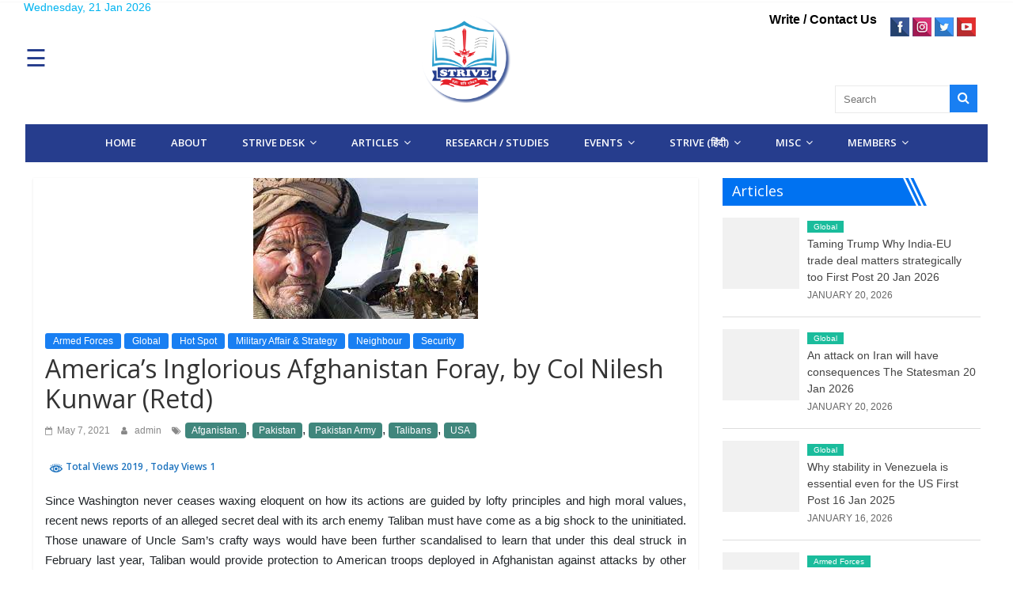

--- FILE ---
content_type: text/html; charset=UTF-8
request_url: https://striveindia.in/americas-inglorious-afghanistan-foray-by-col-nilesh-kunwar-retd/
body_size: 46070
content:

<!DOCTYPE html>
<html dir="ltr" lang="en-US" prefix="og: https://ogp.me/ns#">
<head>
	<link rel="stylesheet" href="https://maxcdn.bootstrapcdn.com/bootstrap/3.4.1/css/bootstrap.min.css">
	  <meta charset="utf-8">
	          <meta property="og:image" content=""/>
			  <meta name="viewport" content="width=device-width, initial-scale=1">
			  <meta name="google-site-verification" content="mbqPYaf6MF9_NQklry-FKaBc8tDe9RBx-Aq4s1NLMQc" />
			  <link rel="stylesheet" href="https://maxcdn.bootstrapcdn.com/bootstrap/3.4.1/css/bootstrap.min.css">
			  <script src="https://ajax.googleapis.com/ajax/libs/jquery/3.5.1/jquery.min.js"></script>
			  <script src="https://maxcdn.bootstrapcdn.com/bootstrap/3.4.1/js/bootstrap.min.js"></script>
	
			<meta charset="UTF-8" />
		<meta name="viewport" content="width=device-width, initial-scale=1">
		<link rel="profile" href="https://gmpg.org/xfn/11" />
		<title>America’s Inglorious Afghanistan Foray, by Col Nilesh Kunwar (Retd) - STRIVE</title>
		    <!-- PVC Template -->
    <script type="text/template" id="pvc-stats-view-template">
    <i class="pvc-stats-icon small" aria-hidden="true"><svg xmlns="http://www.w3.org/2000/svg" version="1.0" viewBox="0 0 502 315" preserveAspectRatio="xMidYMid meet"><g transform="translate(0,332) scale(0.1,-0.1)" fill="" stroke="none"><path d="M2394 3279 l-29 -30 -3 -207 c-2 -182 0 -211 15 -242 39 -76 157 -76 196 0 15 31 17 60 15 243 l-3 209 -33 29 c-26 23 -41 29 -80 29 -41 0 -53 -5 -78 -31z"/><path d="M3085 3251 c-45 -19 -58 -50 -96 -229 -47 -217 -49 -260 -13 -295 52 -53 146 -42 177 20 16 31 87 366 87 410 0 70 -86 122 -155 94z"/><path d="M1751 3234 c-13 -9 -29 -31 -37 -50 -12 -29 -10 -49 21 -204 19 -94 39 -189 45 -210 14 -50 54 -80 110 -80 34 0 48 6 76 34 21 21 34 44 34 59 0 14 -18 113 -40 219 -37 178 -43 195 -70 221 -36 32 -101 37 -139 11z"/><path d="M1163 3073 c-36 -7 -73 -59 -73 -102 0 -56 133 -378 171 -413 34 -32 83 -37 129 -13 70 36 67 87 -16 290 -86 209 -89 214 -129 231 -35 14 -42 15 -82 7z"/><path d="M3689 3066 c-15 -9 -33 -30 -42 -48 -48 -103 -147 -355 -147 -375 0 -98 131 -148 192 -74 13 15 57 108 97 206 80 196 84 226 37 273 -30 30 -99 39 -137 18z"/><path d="M583 2784 c-38 -19 -67 -74 -58 -113 9 -42 211 -354 242 -373 16 -10 45 -18 66 -18 51 0 107 52 107 100 0 39 -1 41 -124 234 -80 126 -108 162 -133 173 -41 17 -61 16 -100 -3z"/><path d="M4250 2784 c-14 -9 -74 -91 -133 -183 -95 -150 -107 -173 -107 -213 0 -55 33 -94 87 -104 67 -13 90 8 211 198 130 202 137 225 78 284 -27 27 -42 34 -72 34 -22 0 -50 -8 -64 -16z"/><path d="M2275 2693 c-553 -48 -1095 -270 -1585 -649 -135 -104 -459 -423 -483 -476 -23 -49 -22 -139 2 -186 73 -142 361 -457 571 -626 285 -228 642 -407 990 -497 242 -63 336 -73 660 -74 310 0 370 5 595 52 535 111 1045 392 1455 803 122 121 250 273 275 326 19 41 19 137 0 174 -41 79 -309 363 -465 492 -447 370 -946 591 -1479 653 -113 14 -422 18 -536 8z m395 -428 c171 -34 330 -124 456 -258 112 -119 167 -219 211 -378 27 -96 24 -300 -5 -401 -72 -255 -236 -447 -474 -557 -132 -62 -201 -76 -368 -76 -167 0 -236 14 -368 76 -213 98 -373 271 -451 485 -162 444 86 934 547 1084 153 49 292 57 452 25z m909 -232 c222 -123 408 -262 593 -441 76 -74 138 -139 138 -144 0 -16 -233 -242 -330 -319 -155 -123 -309 -223 -461 -299 l-81 -41 32 46 c18 26 49 83 70 128 143 306 141 649 -6 957 -25 52 -61 116 -79 142 l-34 47 45 -20 c26 -10 76 -36 113 -56z m-2057 25 c-40 -58 -105 -190 -130 -263 -110 -324 -59 -707 132 -981 25 -35 42 -64 37 -64 -19 0 -241 119 -326 174 -188 122 -406 314 -532 468 l-58 71 108 103 c185 178 428 349 672 473 66 33 121 60 123 61 2 0 -10 -19 -26 -42z"/><path d="M2375 1950 c-198 -44 -350 -190 -395 -379 -18 -76 -8 -221 19 -290 114 -284 457 -406 731 -260 98 52 188 154 231 260 27 69 37 214 19 290 -38 163 -166 304 -326 360 -67 23 -215 33 -279 19z"/></g></svg></i> 
	Total Views <%= total_view %> 	<% if ( today_view > 0 ) { %>
		<span class="views_today">, Today Views <%= today_view %> </span>
	<% } %>
	</span>
	</script>
		    	<style>img:is([sizes="auto" i], [sizes^="auto," i]) { contain-intrinsic-size: 3000px 1500px }</style>
	
		<!-- All in One SEO 4.8.2 - aioseo.com -->
	<meta name="description" content="Since Washington never ceases waxing eloquent on how its actions are guided by lofty principles and high moral values, recent news reports of an alleged secret deal with its arch enemy Taliban must have come as a big shock to the uninitiated. Those unaware of Uncle Sam’s crafty ways would have been further scandalised to" />
	<meta name="robots" content="max-image-preview:large" />
	<meta name="author" content="admin"/>
	<link rel="canonical" href="https://striveindia.in/americas-inglorious-afghanistan-foray-by-col-nilesh-kunwar-retd/" />
	<meta name="generator" content="All in One SEO (AIOSEO) 4.8.2" />
		<meta property="og:locale" content="en_US" />
		<meta property="og:site_name" content="STRIVE - Society for Transformative Research Integration and Veterans Empowerment" />
		<meta property="og:type" content="article" />
		<meta property="og:title" content="America’s Inglorious Afghanistan Foray, by Col Nilesh Kunwar (Retd) - STRIVE" />
		<meta property="og:description" content="Since Washington never ceases waxing eloquent on how its actions are guided by lofty principles and high moral values, recent news reports of an alleged secret deal with its arch enemy Taliban must have come as a big shock to the uninitiated. Those unaware of Uncle Sam’s crafty ways would have been further scandalised to" />
		<meta property="og:url" content="https://striveindia.in/americas-inglorious-afghanistan-foray-by-col-nilesh-kunwar-retd/" />
		<meta property="og:image" content="https://striveindia.in/wp-content/uploads/2021/05/Afaganistan.jpg" />
		<meta property="og:image:secure_url" content="https://striveindia.in/wp-content/uploads/2021/05/Afaganistan.jpg" />
		<meta property="og:image:width" content="284" />
		<meta property="og:image:height" content="178" />
		<meta property="article:published_time" content="2021-05-06T18:33:04+00:00" />
		<meta property="article:modified_time" content="2021-08-17T17:33:34+00:00" />
		<meta name="twitter:card" content="summary_large_image" />
		<meta name="twitter:title" content="America’s Inglorious Afghanistan Foray, by Col Nilesh Kunwar (Retd) - STRIVE" />
		<meta name="twitter:description" content="Since Washington never ceases waxing eloquent on how its actions are guided by lofty principles and high moral values, recent news reports of an alleged secret deal with its arch enemy Taliban must have come as a big shock to the uninitiated. Those unaware of Uncle Sam’s crafty ways would have been further scandalised to" />
		<meta name="twitter:image" content="https://striveindia.in/wp-content/uploads/2021/05/Afaganistan.jpg" />
		<script type="application/ld+json" class="aioseo-schema">
			{"@context":"https:\/\/schema.org","@graph":[{"@type":"BlogPosting","@id":"https:\/\/striveindia.in\/americas-inglorious-afghanistan-foray-by-col-nilesh-kunwar-retd\/#blogposting","name":"America\u2019s Inglorious Afghanistan Foray, by Col Nilesh Kunwar (Retd) - STRIVE","headline":"America\u2019s Inglorious Afghanistan Foray, by Col Nilesh Kunwar (Retd)","author":{"@id":"https:\/\/striveindia.in\/author\/admin\/#author"},"publisher":{"@id":"https:\/\/striveindia.in\/#organization"},"image":{"@type":"ImageObject","url":"https:\/\/striveindia.in\/wp-content\/uploads\/2021\/05\/Afaganistan.jpg","width":284,"height":178},"datePublished":"2021-05-07T00:03:04+05:30","dateModified":"2021-08-17T23:03:34+05:30","inLanguage":"en-US","commentCount":1,"mainEntityOfPage":{"@id":"https:\/\/striveindia.in\/americas-inglorious-afghanistan-foray-by-col-nilesh-kunwar-retd\/#webpage"},"isPartOf":{"@id":"https:\/\/striveindia.in\/americas-inglorious-afghanistan-foray-by-col-nilesh-kunwar-retd\/#webpage"},"articleSection":"Armed Forces, Global, Hot Spot, Military Affair &amp; Strategy, Neighbour, Security, Afganistan., Pakistan, Pakistan Army, Talibans, USA"},{"@type":"BreadcrumbList","@id":"https:\/\/striveindia.in\/americas-inglorious-afghanistan-foray-by-col-nilesh-kunwar-retd\/#breadcrumblist","itemListElement":[{"@type":"ListItem","@id":"https:\/\/striveindia.in\/#listItem","position":1,"name":"Home","item":"https:\/\/striveindia.in\/","nextItem":{"@type":"ListItem","@id":"https:\/\/striveindia.in\/americas-inglorious-afghanistan-foray-by-col-nilesh-kunwar-retd\/#listItem","name":"America\u2019s Inglorious Afghanistan Foray, by Col Nilesh Kunwar (Retd)"}},{"@type":"ListItem","@id":"https:\/\/striveindia.in\/americas-inglorious-afghanistan-foray-by-col-nilesh-kunwar-retd\/#listItem","position":2,"name":"America\u2019s Inglorious Afghanistan Foray, by Col Nilesh Kunwar (Retd)","previousItem":{"@type":"ListItem","@id":"https:\/\/striveindia.in\/#listItem","name":"Home"}}]},{"@type":"Organization","@id":"https:\/\/striveindia.in\/#organization","name":"STRIVE","description":"Society for Transformative Research Integration and Veterans Empowerment","url":"https:\/\/striveindia.in\/","logo":{"@type":"ImageObject","url":"https:\/\/striveindia.in\/wp-content\/uploads\/2020\/12\/letterpad-logo.png","@id":"https:\/\/striveindia.in\/americas-inglorious-afghanistan-foray-by-col-nilesh-kunwar-retd\/#organizationLogo","width":500,"height":503},"image":{"@id":"https:\/\/striveindia.in\/americas-inglorious-afghanistan-foray-by-col-nilesh-kunwar-retd\/#organizationLogo"}},{"@type":"Person","@id":"https:\/\/striveindia.in\/author\/admin\/#author","url":"https:\/\/striveindia.in\/author\/admin\/","name":"admin","image":{"@type":"ImageObject","@id":"https:\/\/striveindia.in\/americas-inglorious-afghanistan-foray-by-col-nilesh-kunwar-retd\/#authorImage","url":"https:\/\/secure.gravatar.com\/avatar\/f660ab912ec121d1b1e928a0bb4bc61b15f5ad44d5efdc4e1c92a25e99b8e44a?s=96&d=mm&r=g","width":96,"height":96,"caption":"admin"}},{"@type":"WebPage","@id":"https:\/\/striveindia.in\/americas-inglorious-afghanistan-foray-by-col-nilesh-kunwar-retd\/#webpage","url":"https:\/\/striveindia.in\/americas-inglorious-afghanistan-foray-by-col-nilesh-kunwar-retd\/","name":"America\u2019s Inglorious Afghanistan Foray, by Col Nilesh Kunwar (Retd) - STRIVE","description":"Since Washington never ceases waxing eloquent on how its actions are guided by lofty principles and high moral values, recent news reports of an alleged secret deal with its arch enemy Taliban must have come as a big shock to the uninitiated. Those unaware of Uncle Sam\u2019s crafty ways would have been further scandalised to","inLanguage":"en-US","isPartOf":{"@id":"https:\/\/striveindia.in\/#website"},"breadcrumb":{"@id":"https:\/\/striveindia.in\/americas-inglorious-afghanistan-foray-by-col-nilesh-kunwar-retd\/#breadcrumblist"},"author":{"@id":"https:\/\/striveindia.in\/author\/admin\/#author"},"creator":{"@id":"https:\/\/striveindia.in\/author\/admin\/#author"},"image":{"@type":"ImageObject","url":"https:\/\/striveindia.in\/wp-content\/uploads\/2021\/05\/Afaganistan.jpg","@id":"https:\/\/striveindia.in\/americas-inglorious-afghanistan-foray-by-col-nilesh-kunwar-retd\/#mainImage","width":284,"height":178},"primaryImageOfPage":{"@id":"https:\/\/striveindia.in\/americas-inglorious-afghanistan-foray-by-col-nilesh-kunwar-retd\/#mainImage"},"datePublished":"2021-05-07T00:03:04+05:30","dateModified":"2021-08-17T23:03:34+05:30"},{"@type":"WebSite","@id":"https:\/\/striveindia.in\/#website","url":"https:\/\/striveindia.in\/","name":"STRIVE","description":"Society for Transformative Research Integration and Veterans Empowerment","inLanguage":"en-US","publisher":{"@id":"https:\/\/striveindia.in\/#organization"}}]}
		</script>
		<!-- All in One SEO -->

<link rel='dns-prefetch' href='//platform-api.sharethis.com' />
<link rel='dns-prefetch' href='//fonts.googleapis.com' />
<link rel="alternate" type="application/rss+xml" title="STRIVE &raquo; Feed" href="https://striveindia.in/feed/" />
<link rel="alternate" type="application/rss+xml" title="STRIVE &raquo; Comments Feed" href="https://striveindia.in/comments/feed/" />
<link rel="alternate" type="application/rss+xml" title="STRIVE &raquo; America’s Inglorious Afghanistan Foray, by Col Nilesh Kunwar (Retd) Comments Feed" href="https://striveindia.in/americas-inglorious-afghanistan-foray-by-col-nilesh-kunwar-retd/feed/" />
<script type="text/javascript">
/* <![CDATA[ */
window._wpemojiSettings = {"baseUrl":"https:\/\/s.w.org\/images\/core\/emoji\/15.1.0\/72x72\/","ext":".png","svgUrl":"https:\/\/s.w.org\/images\/core\/emoji\/15.1.0\/svg\/","svgExt":".svg","source":{"concatemoji":"https:\/\/striveindia.in\/wp-includes\/js\/wp-emoji-release.min.js?ver=6.8.1"}};
/*! This file is auto-generated */
!function(i,n){var o,s,e;function c(e){try{var t={supportTests:e,timestamp:(new Date).valueOf()};sessionStorage.setItem(o,JSON.stringify(t))}catch(e){}}function p(e,t,n){e.clearRect(0,0,e.canvas.width,e.canvas.height),e.fillText(t,0,0);var t=new Uint32Array(e.getImageData(0,0,e.canvas.width,e.canvas.height).data),r=(e.clearRect(0,0,e.canvas.width,e.canvas.height),e.fillText(n,0,0),new Uint32Array(e.getImageData(0,0,e.canvas.width,e.canvas.height).data));return t.every(function(e,t){return e===r[t]})}function u(e,t,n){switch(t){case"flag":return n(e,"\ud83c\udff3\ufe0f\u200d\u26a7\ufe0f","\ud83c\udff3\ufe0f\u200b\u26a7\ufe0f")?!1:!n(e,"\ud83c\uddfa\ud83c\uddf3","\ud83c\uddfa\u200b\ud83c\uddf3")&&!n(e,"\ud83c\udff4\udb40\udc67\udb40\udc62\udb40\udc65\udb40\udc6e\udb40\udc67\udb40\udc7f","\ud83c\udff4\u200b\udb40\udc67\u200b\udb40\udc62\u200b\udb40\udc65\u200b\udb40\udc6e\u200b\udb40\udc67\u200b\udb40\udc7f");case"emoji":return!n(e,"\ud83d\udc26\u200d\ud83d\udd25","\ud83d\udc26\u200b\ud83d\udd25")}return!1}function f(e,t,n){var r="undefined"!=typeof WorkerGlobalScope&&self instanceof WorkerGlobalScope?new OffscreenCanvas(300,150):i.createElement("canvas"),a=r.getContext("2d",{willReadFrequently:!0}),o=(a.textBaseline="top",a.font="600 32px Arial",{});return e.forEach(function(e){o[e]=t(a,e,n)}),o}function t(e){var t=i.createElement("script");t.src=e,t.defer=!0,i.head.appendChild(t)}"undefined"!=typeof Promise&&(o="wpEmojiSettingsSupports",s=["flag","emoji"],n.supports={everything:!0,everythingExceptFlag:!0},e=new Promise(function(e){i.addEventListener("DOMContentLoaded",e,{once:!0})}),new Promise(function(t){var n=function(){try{var e=JSON.parse(sessionStorage.getItem(o));if("object"==typeof e&&"number"==typeof e.timestamp&&(new Date).valueOf()<e.timestamp+604800&&"object"==typeof e.supportTests)return e.supportTests}catch(e){}return null}();if(!n){if("undefined"!=typeof Worker&&"undefined"!=typeof OffscreenCanvas&&"undefined"!=typeof URL&&URL.createObjectURL&&"undefined"!=typeof Blob)try{var e="postMessage("+f.toString()+"("+[JSON.stringify(s),u.toString(),p.toString()].join(",")+"));",r=new Blob([e],{type:"text/javascript"}),a=new Worker(URL.createObjectURL(r),{name:"wpTestEmojiSupports"});return void(a.onmessage=function(e){c(n=e.data),a.terminate(),t(n)})}catch(e){}c(n=f(s,u,p))}t(n)}).then(function(e){for(var t in e)n.supports[t]=e[t],n.supports.everything=n.supports.everything&&n.supports[t],"flag"!==t&&(n.supports.everythingExceptFlag=n.supports.everythingExceptFlag&&n.supports[t]);n.supports.everythingExceptFlag=n.supports.everythingExceptFlag&&!n.supports.flag,n.DOMReady=!1,n.readyCallback=function(){n.DOMReady=!0}}).then(function(){return e}).then(function(){var e;n.supports.everything||(n.readyCallback(),(e=n.source||{}).concatemoji?t(e.concatemoji):e.wpemoji&&e.twemoji&&(t(e.twemoji),t(e.wpemoji)))}))}((window,document),window._wpemojiSettings);
/* ]]> */
</script>
<link rel='stylesheet' id='sby_styles-css' href='https://striveindia.in/wp-content/plugins/feeds-for-youtube/css/sb-youtube.min.css?ver=2.2.3' type='text/css' media='all' />
<style id='wp-emoji-styles-inline-css' type='text/css'>

	img.wp-smiley, img.emoji {
		display: inline !important;
		border: none !important;
		box-shadow: none !important;
		height: 1em !important;
		width: 1em !important;
		margin: 0 0.07em !important;
		vertical-align: -0.1em !important;
		background: none !important;
		padding: 0 !important;
	}
</style>
<link rel='stylesheet' id='wp-block-library-css' href='https://striveindia.in/wp-includes/css/dist/block-library/style.min.css?ver=6.8.1' type='text/css' media='all' />
<style id='wp-block-library-theme-inline-css' type='text/css'>
.wp-block-audio :where(figcaption){color:#555;font-size:13px;text-align:center}.is-dark-theme .wp-block-audio :where(figcaption){color:#ffffffa6}.wp-block-audio{margin:0 0 1em}.wp-block-code{border:1px solid #ccc;border-radius:4px;font-family:Menlo,Consolas,monaco,monospace;padding:.8em 1em}.wp-block-embed :where(figcaption){color:#555;font-size:13px;text-align:center}.is-dark-theme .wp-block-embed :where(figcaption){color:#ffffffa6}.wp-block-embed{margin:0 0 1em}.blocks-gallery-caption{color:#555;font-size:13px;text-align:center}.is-dark-theme .blocks-gallery-caption{color:#ffffffa6}:root :where(.wp-block-image figcaption){color:#555;font-size:13px;text-align:center}.is-dark-theme :root :where(.wp-block-image figcaption){color:#ffffffa6}.wp-block-image{margin:0 0 1em}.wp-block-pullquote{border-bottom:4px solid;border-top:4px solid;color:currentColor;margin-bottom:1.75em}.wp-block-pullquote cite,.wp-block-pullquote footer,.wp-block-pullquote__citation{color:currentColor;font-size:.8125em;font-style:normal;text-transform:uppercase}.wp-block-quote{border-left:.25em solid;margin:0 0 1.75em;padding-left:1em}.wp-block-quote cite,.wp-block-quote footer{color:currentColor;font-size:.8125em;font-style:normal;position:relative}.wp-block-quote:where(.has-text-align-right){border-left:none;border-right:.25em solid;padding-left:0;padding-right:1em}.wp-block-quote:where(.has-text-align-center){border:none;padding-left:0}.wp-block-quote.is-large,.wp-block-quote.is-style-large,.wp-block-quote:where(.is-style-plain){border:none}.wp-block-search .wp-block-search__label{font-weight:700}.wp-block-search__button{border:1px solid #ccc;padding:.375em .625em}:where(.wp-block-group.has-background){padding:1.25em 2.375em}.wp-block-separator.has-css-opacity{opacity:.4}.wp-block-separator{border:none;border-bottom:2px solid;margin-left:auto;margin-right:auto}.wp-block-separator.has-alpha-channel-opacity{opacity:1}.wp-block-separator:not(.is-style-wide):not(.is-style-dots){width:100px}.wp-block-separator.has-background:not(.is-style-dots){border-bottom:none;height:1px}.wp-block-separator.has-background:not(.is-style-wide):not(.is-style-dots){height:2px}.wp-block-table{margin:0 0 1em}.wp-block-table td,.wp-block-table th{word-break:normal}.wp-block-table :where(figcaption){color:#555;font-size:13px;text-align:center}.is-dark-theme .wp-block-table :where(figcaption){color:#ffffffa6}.wp-block-video :where(figcaption){color:#555;font-size:13px;text-align:center}.is-dark-theme .wp-block-video :where(figcaption){color:#ffffffa6}.wp-block-video{margin:0 0 1em}:root :where(.wp-block-template-part.has-background){margin-bottom:0;margin-top:0;padding:1.25em 2.375em}
</style>
<style id='classic-theme-styles-inline-css' type='text/css'>
/*! This file is auto-generated */
.wp-block-button__link{color:#fff;background-color:#32373c;border-radius:9999px;box-shadow:none;text-decoration:none;padding:calc(.667em + 2px) calc(1.333em + 2px);font-size:1.125em}.wp-block-file__button{background:#32373c;color:#fff;text-decoration:none}
</style>
<style id='global-styles-inline-css' type='text/css'>
:root{--wp--preset--aspect-ratio--square: 1;--wp--preset--aspect-ratio--4-3: 4/3;--wp--preset--aspect-ratio--3-4: 3/4;--wp--preset--aspect-ratio--3-2: 3/2;--wp--preset--aspect-ratio--2-3: 2/3;--wp--preset--aspect-ratio--16-9: 16/9;--wp--preset--aspect-ratio--9-16: 9/16;--wp--preset--color--black: #000000;--wp--preset--color--cyan-bluish-gray: #abb8c3;--wp--preset--color--white: #ffffff;--wp--preset--color--pale-pink: #f78da7;--wp--preset--color--vivid-red: #cf2e2e;--wp--preset--color--luminous-vivid-orange: #ff6900;--wp--preset--color--luminous-vivid-amber: #fcb900;--wp--preset--color--light-green-cyan: #7bdcb5;--wp--preset--color--vivid-green-cyan: #00d084;--wp--preset--color--pale-cyan-blue: #8ed1fc;--wp--preset--color--vivid-cyan-blue: #0693e3;--wp--preset--color--vivid-purple: #9b51e0;--wp--preset--gradient--vivid-cyan-blue-to-vivid-purple: linear-gradient(135deg,rgba(6,147,227,1) 0%,rgb(155,81,224) 100%);--wp--preset--gradient--light-green-cyan-to-vivid-green-cyan: linear-gradient(135deg,rgb(122,220,180) 0%,rgb(0,208,130) 100%);--wp--preset--gradient--luminous-vivid-amber-to-luminous-vivid-orange: linear-gradient(135deg,rgba(252,185,0,1) 0%,rgba(255,105,0,1) 100%);--wp--preset--gradient--luminous-vivid-orange-to-vivid-red: linear-gradient(135deg,rgba(255,105,0,1) 0%,rgb(207,46,46) 100%);--wp--preset--gradient--very-light-gray-to-cyan-bluish-gray: linear-gradient(135deg,rgb(238,238,238) 0%,rgb(169,184,195) 100%);--wp--preset--gradient--cool-to-warm-spectrum: linear-gradient(135deg,rgb(74,234,220) 0%,rgb(151,120,209) 20%,rgb(207,42,186) 40%,rgb(238,44,130) 60%,rgb(251,105,98) 80%,rgb(254,248,76) 100%);--wp--preset--gradient--blush-light-purple: linear-gradient(135deg,rgb(255,206,236) 0%,rgb(152,150,240) 100%);--wp--preset--gradient--blush-bordeaux: linear-gradient(135deg,rgb(254,205,165) 0%,rgb(254,45,45) 50%,rgb(107,0,62) 100%);--wp--preset--gradient--luminous-dusk: linear-gradient(135deg,rgb(255,203,112) 0%,rgb(199,81,192) 50%,rgb(65,88,208) 100%);--wp--preset--gradient--pale-ocean: linear-gradient(135deg,rgb(255,245,203) 0%,rgb(182,227,212) 50%,rgb(51,167,181) 100%);--wp--preset--gradient--electric-grass: linear-gradient(135deg,rgb(202,248,128) 0%,rgb(113,206,126) 100%);--wp--preset--gradient--midnight: linear-gradient(135deg,rgb(2,3,129) 0%,rgb(40,116,252) 100%);--wp--preset--font-size--small: 13px;--wp--preset--font-size--medium: 20px;--wp--preset--font-size--large: 36px;--wp--preset--font-size--x-large: 42px;--wp--preset--spacing--20: 0.44rem;--wp--preset--spacing--30: 0.67rem;--wp--preset--spacing--40: 1rem;--wp--preset--spacing--50: 1.5rem;--wp--preset--spacing--60: 2.25rem;--wp--preset--spacing--70: 3.38rem;--wp--preset--spacing--80: 5.06rem;--wp--preset--shadow--natural: 6px 6px 9px rgba(0, 0, 0, 0.2);--wp--preset--shadow--deep: 12px 12px 50px rgba(0, 0, 0, 0.4);--wp--preset--shadow--sharp: 6px 6px 0px rgba(0, 0, 0, 0.2);--wp--preset--shadow--outlined: 6px 6px 0px -3px rgba(255, 255, 255, 1), 6px 6px rgba(0, 0, 0, 1);--wp--preset--shadow--crisp: 6px 6px 0px rgba(0, 0, 0, 1);}:where(.is-layout-flex){gap: 0.5em;}:where(.is-layout-grid){gap: 0.5em;}body .is-layout-flex{display: flex;}.is-layout-flex{flex-wrap: wrap;align-items: center;}.is-layout-flex > :is(*, div){margin: 0;}body .is-layout-grid{display: grid;}.is-layout-grid > :is(*, div){margin: 0;}:where(.wp-block-columns.is-layout-flex){gap: 2em;}:where(.wp-block-columns.is-layout-grid){gap: 2em;}:where(.wp-block-post-template.is-layout-flex){gap: 1.25em;}:where(.wp-block-post-template.is-layout-grid){gap: 1.25em;}.has-black-color{color: var(--wp--preset--color--black) !important;}.has-cyan-bluish-gray-color{color: var(--wp--preset--color--cyan-bluish-gray) !important;}.has-white-color{color: var(--wp--preset--color--white) !important;}.has-pale-pink-color{color: var(--wp--preset--color--pale-pink) !important;}.has-vivid-red-color{color: var(--wp--preset--color--vivid-red) !important;}.has-luminous-vivid-orange-color{color: var(--wp--preset--color--luminous-vivid-orange) !important;}.has-luminous-vivid-amber-color{color: var(--wp--preset--color--luminous-vivid-amber) !important;}.has-light-green-cyan-color{color: var(--wp--preset--color--light-green-cyan) !important;}.has-vivid-green-cyan-color{color: var(--wp--preset--color--vivid-green-cyan) !important;}.has-pale-cyan-blue-color{color: var(--wp--preset--color--pale-cyan-blue) !important;}.has-vivid-cyan-blue-color{color: var(--wp--preset--color--vivid-cyan-blue) !important;}.has-vivid-purple-color{color: var(--wp--preset--color--vivid-purple) !important;}.has-black-background-color{background-color: var(--wp--preset--color--black) !important;}.has-cyan-bluish-gray-background-color{background-color: var(--wp--preset--color--cyan-bluish-gray) !important;}.has-white-background-color{background-color: var(--wp--preset--color--white) !important;}.has-pale-pink-background-color{background-color: var(--wp--preset--color--pale-pink) !important;}.has-vivid-red-background-color{background-color: var(--wp--preset--color--vivid-red) !important;}.has-luminous-vivid-orange-background-color{background-color: var(--wp--preset--color--luminous-vivid-orange) !important;}.has-luminous-vivid-amber-background-color{background-color: var(--wp--preset--color--luminous-vivid-amber) !important;}.has-light-green-cyan-background-color{background-color: var(--wp--preset--color--light-green-cyan) !important;}.has-vivid-green-cyan-background-color{background-color: var(--wp--preset--color--vivid-green-cyan) !important;}.has-pale-cyan-blue-background-color{background-color: var(--wp--preset--color--pale-cyan-blue) !important;}.has-vivid-cyan-blue-background-color{background-color: var(--wp--preset--color--vivid-cyan-blue) !important;}.has-vivid-purple-background-color{background-color: var(--wp--preset--color--vivid-purple) !important;}.has-black-border-color{border-color: var(--wp--preset--color--black) !important;}.has-cyan-bluish-gray-border-color{border-color: var(--wp--preset--color--cyan-bluish-gray) !important;}.has-white-border-color{border-color: var(--wp--preset--color--white) !important;}.has-pale-pink-border-color{border-color: var(--wp--preset--color--pale-pink) !important;}.has-vivid-red-border-color{border-color: var(--wp--preset--color--vivid-red) !important;}.has-luminous-vivid-orange-border-color{border-color: var(--wp--preset--color--luminous-vivid-orange) !important;}.has-luminous-vivid-amber-border-color{border-color: var(--wp--preset--color--luminous-vivid-amber) !important;}.has-light-green-cyan-border-color{border-color: var(--wp--preset--color--light-green-cyan) !important;}.has-vivid-green-cyan-border-color{border-color: var(--wp--preset--color--vivid-green-cyan) !important;}.has-pale-cyan-blue-border-color{border-color: var(--wp--preset--color--pale-cyan-blue) !important;}.has-vivid-cyan-blue-border-color{border-color: var(--wp--preset--color--vivid-cyan-blue) !important;}.has-vivid-purple-border-color{border-color: var(--wp--preset--color--vivid-purple) !important;}.has-vivid-cyan-blue-to-vivid-purple-gradient-background{background: var(--wp--preset--gradient--vivid-cyan-blue-to-vivid-purple) !important;}.has-light-green-cyan-to-vivid-green-cyan-gradient-background{background: var(--wp--preset--gradient--light-green-cyan-to-vivid-green-cyan) !important;}.has-luminous-vivid-amber-to-luminous-vivid-orange-gradient-background{background: var(--wp--preset--gradient--luminous-vivid-amber-to-luminous-vivid-orange) !important;}.has-luminous-vivid-orange-to-vivid-red-gradient-background{background: var(--wp--preset--gradient--luminous-vivid-orange-to-vivid-red) !important;}.has-very-light-gray-to-cyan-bluish-gray-gradient-background{background: var(--wp--preset--gradient--very-light-gray-to-cyan-bluish-gray) !important;}.has-cool-to-warm-spectrum-gradient-background{background: var(--wp--preset--gradient--cool-to-warm-spectrum) !important;}.has-blush-light-purple-gradient-background{background: var(--wp--preset--gradient--blush-light-purple) !important;}.has-blush-bordeaux-gradient-background{background: var(--wp--preset--gradient--blush-bordeaux) !important;}.has-luminous-dusk-gradient-background{background: var(--wp--preset--gradient--luminous-dusk) !important;}.has-pale-ocean-gradient-background{background: var(--wp--preset--gradient--pale-ocean) !important;}.has-electric-grass-gradient-background{background: var(--wp--preset--gradient--electric-grass) !important;}.has-midnight-gradient-background{background: var(--wp--preset--gradient--midnight) !important;}.has-small-font-size{font-size: var(--wp--preset--font-size--small) !important;}.has-medium-font-size{font-size: var(--wp--preset--font-size--medium) !important;}.has-large-font-size{font-size: var(--wp--preset--font-size--large) !important;}.has-x-large-font-size{font-size: var(--wp--preset--font-size--x-large) !important;}
:where(.wp-block-post-template.is-layout-flex){gap: 1.25em;}:where(.wp-block-post-template.is-layout-grid){gap: 1.25em;}
:where(.wp-block-columns.is-layout-flex){gap: 2em;}:where(.wp-block-columns.is-layout-grid){gap: 2em;}
:root :where(.wp-block-pullquote){font-size: 1.5em;line-height: 1.6;}
</style>
<link rel='stylesheet' id='fontawesome-five-css-css' href='https://striveindia.in/wp-content/plugins/accesspress-social-counter/css/fontawesome-all.css?ver=1.9.0' type='text/css' media='all' />
<link rel='stylesheet' id='apsc-frontend-css-css' href='https://striveindia.in/wp-content/plugins/accesspress-social-counter/css/frontend.css?ver=1.9.0' type='text/css' media='all' />
<link rel='stylesheet' id='wpos-slick-style-css' href='https://striveindia.in/wp-content/plugins/blog-designer-for-post-and-widget/assets/css/slick.css?ver=2.7' type='text/css' media='all' />
<link rel='stylesheet' id='bdpw-public-css-css' href='https://striveindia.in/wp-content/plugins/blog-designer-for-post-and-widget/assets/css/bdpw-public.css?ver=2.7' type='text/css' media='all' />
<link rel='stylesheet' id='contact-form-7-css' href='https://striveindia.in/wp-content/plugins/contact-form-7/includes/css/styles.css?ver=5.3.2' type='text/css' media='all' />
<link rel='stylesheet' id='foogallery-core-css' href='https://striveindia.in/wp-content/plugins/foogallery/extensions/default-templates/shared/css/foogallery.min.css?ver=2.4.22' type='text/css' media='all' />
<link rel='stylesheet' id='a3-pvc-style-css' href='https://striveindia.in/wp-content/plugins/page-views-count/assets/css/style.min.css?ver=2.8.2' type='text/css' media='all' />
<link rel='stylesheet' id='share-this-share-buttons-sticky-css' href='https://striveindia.in/wp-content/plugins/sharethis-share-buttons/css/mu-style.css?ver=6.8.1' type='text/css' media='all' />
<link rel='stylesheet' id='wphindi-frontend-css' href='https://striveindia.in/wp-content/plugins/wphindi//assets/css/wphindi-frontend.css?ver=2.3.0' type='text/css' media='all' />
<link rel='stylesheet' id='colormag_style-css' href='https://striveindia.in/wp-content/themes/colormag/style.css?ver=2.0.3' type='text/css' media='all' />
<style id='colormag_style-inline-css' type='text/css'>
.colormag-button,blockquote,button,input[type=reset],input[type=button],input[type=submit],#masthead.colormag-header-clean #site-navigation.main-small-navigation .menu-toggle,.fa.search-top:hover,#masthead.colormag-header-classic #site-navigation.main-small-navigation .menu-toggle,.main-navigation ul li.focus > a,#masthead.colormag-header-classic .main-navigation ul ul.sub-menu li.focus > a,.home-icon.front_page_on,.main-navigation a:hover,.main-navigation ul li ul li a:hover,.main-navigation ul li ul li:hover>a,.main-navigation ul li.current-menu-ancestor>a,.main-navigation ul li.current-menu-item ul li a:hover,.main-navigation ul li.current-menu-item>a,.main-navigation ul li.current_page_ancestor>a,.main-navigation ul li.current_page_item>a,.main-navigation ul li:hover>a,.main-small-navigation li a:hover,.site-header .menu-toggle:hover,#masthead.colormag-header-classic .main-navigation ul ul.sub-menu li:hover > a,#masthead.colormag-header-classic .main-navigation ul ul.sub-menu li.current-menu-ancestor > a,#masthead.colormag-header-classic .main-navigation ul ul.sub-menu li.current-menu-item > a,#masthead .main-small-navigation li:hover > a,#masthead .main-small-navigation li.current-page-ancestor > a,#masthead .main-small-navigation li.current-menu-ancestor > a,#masthead .main-small-navigation li.current-page-item > a,#masthead .main-small-navigation li.current-menu-item > a,.main-small-navigation .current-menu-item>a,.main-small-navigation .current_page_item > a,.promo-button-area a:hover,#content .wp-pagenavi .current,#content .wp-pagenavi a:hover,.format-link .entry-content a,.pagination span,.comments-area .comment-author-link span,#secondary .widget-title span,.footer-widgets-area .widget-title span,.colormag-footer--classic .footer-widgets-area .widget-title span::before,.advertisement_above_footer .widget-title span,#content .post .article-content .above-entry-meta .cat-links a,.page-header .page-title span,.entry-meta .post-format i,.more-link,.no-post-thumbnail,.widget_featured_slider .slide-content .above-entry-meta .cat-links a,.widget_highlighted_posts .article-content .above-entry-meta .cat-links a,.widget_featured_posts .article-content .above-entry-meta .cat-links a,.widget_featured_posts .widget-title span,.widget_slider_area .widget-title span,.widget_beside_slider .widget-title span,.wp-block-quote,.wp-block-quote.is-style-large,.wp-block-quote.has-text-align-right{background-color:#00b3ef;}#site-title a,.next a:hover,.previous a:hover,.social-links i.fa:hover,a,#masthead.colormag-header-clean .social-links li:hover i.fa,#masthead.colormag-header-classic .social-links li:hover i.fa,#masthead.colormag-header-clean .breaking-news .newsticker a:hover,#masthead.colormag-header-classic .breaking-news .newsticker a:hover,#masthead.colormag-header-classic #site-navigation .fa.search-top:hover,#masthead.colormag-header-classic #site-navigation.main-navigation .random-post a:hover .fa-random,.dark-skin #masthead.colormag-header-classic #site-navigation.main-navigation .home-icon:hover .fa,#masthead .main-small-navigation li:hover > .sub-toggle i,.better-responsive-menu #masthead .main-small-navigation .sub-toggle.active .fa,#masthead.colormag-header-classic .main-navigation .home-icon a:hover .fa,.pagination a span:hover,#content .comments-area a.comment-edit-link:hover,#content .comments-area a.comment-permalink:hover,#content .comments-area article header cite a:hover,.comments-area .comment-author-link a:hover,.comment .comment-reply-link:hover,.nav-next a,.nav-previous a,.footer-widgets-area a:hover,a#scroll-up i,#content .post .article-content .entry-title a:hover,.entry-meta .byline i,.entry-meta .cat-links i,.entry-meta a,.post .entry-title a:hover,.search .entry-title a:hover,.entry-meta .comments-link a:hover,.entry-meta .edit-link a:hover,.entry-meta .posted-on a:hover,.entry-meta .tag-links a:hover,.single #content .tags a:hover,.post-box .entry-meta .cat-links a:hover,.post-box .entry-meta .posted-on a:hover,.post.post-box .entry-title a:hover,.widget_featured_slider .slide-content .below-entry-meta .byline a:hover,.widget_featured_slider .slide-content .below-entry-meta .comments a:hover,.widget_featured_slider .slide-content .below-entry-meta .posted-on a:hover,.widget_featured_slider .slide-content .entry-title a:hover,.byline a:hover,.comments a:hover,.edit-link a:hover,.posted-on a:hover,.tag-links a:hover,.widget_highlighted_posts .article-content .below-entry-meta .byline a:hover,.widget_highlighted_posts .article-content .below-entry-meta .comments a:hover,.widget_highlighted_posts .article-content .below-entry-meta .posted-on a:hover,.widget_highlighted_posts .article-content .entry-title a:hover,.widget_featured_posts .article-content .entry-title a:hover,.related-posts-main-title .fa,.single-related-posts .article-content .entry-title a:hover{color:#00b3ef;}#site-navigation{border-top-color:#00b3ef;}#masthead.colormag-header-classic .main-navigation ul ul.sub-menu li:hover,#masthead.colormag-header-classic .main-navigation ul ul.sub-menu li.current-menu-ancestor,#masthead.colormag-header-classic .main-navigation ul ul.sub-menu li.current-menu-item,#masthead.colormag-header-classic #site-navigation .menu-toggle,#masthead.colormag-header-classic #site-navigation .menu-toggle:hover,#masthead.colormag-header-classic .main-navigation ul > li:hover > a,#masthead.colormag-header-classic .main-navigation ul > li.current-menu-item > a,#masthead.colormag-header-classic .main-navigation ul > li.current-menu-ancestor > a,#masthead.colormag-header-classic .main-navigation ul li.focus > a,.promo-button-area a:hover,.pagination a span:hover{border-color:#00b3ef;}#secondary .widget-title,.footer-widgets-area .widget-title,.advertisement_above_footer .widget-title,.page-header .page-title,.widget_featured_posts .widget-title,.widget_slider_area .widget-title,.widget_beside_slider .widget-title{border-bottom-color:#00b3ef;}@media (max-width:768px){.better-responsive-menu .sub-toggle{background-color:#0095d1;}}.elementor .elementor-widget-wrap .tg-module-wrapper .module-title{border-bottom-color:#00b3ef;}.elementor .elementor-widget-wrap .tg-module-wrapper .module-title span,.elementor .elementor-widget-wrap .tg-module-wrapper .tg-post-category{background-color:#00b3ef;}.elementor .elementor-widget-wrap .tg-module-wrapper .tg-module-meta .tg-module-comments a:hover,.elementor .elementor-widget-wrap .tg-module-wrapper .tg-module-meta .tg-post-auther-name a:hover,.elementor .elementor-widget-wrap .tg-module-wrapper .tg-module-meta .tg-post-date a:hover,.elementor .elementor-widget-wrap .tg-module-wrapper .tg-module-title:hover a,.elementor .elementor-widget-wrap .tg-module-wrapper.tg-module-grid .tg_module_grid .tg-module-info .tg-module-meta a:hover{color:#00b3ef;}
</style>
<link rel='stylesheet' id='colormag-fontawesome-css' href='https://striveindia.in/wp-content/themes/colormag/fontawesome/css/font-awesome.min.css?ver=2.0.3' type='text/css' media='all' />
<link rel='stylesheet' id='colormag_googlefonts-css' href='//fonts.googleapis.com/css?family=Open+Sans%3A400%2C600&#038;ver=2.0.3' type='text/css' media='all' />
<link rel='stylesheet' id='a3pvc-css' href='//striveindia.in/wp-content/uploads/sass/pvc.min.css?ver=1612782824' type='text/css' media='all' />
<script type="text/javascript" src="https://striveindia.in/wp-includes/js/jquery/jquery.min.js?ver=3.7.1" id="jquery-core-js"></script>
<script type="text/javascript" src="https://striveindia.in/wp-includes/js/jquery/jquery-migrate.min.js?ver=3.4.1" id="jquery-migrate-js"></script>
<script type="text/javascript" src="https://striveindia.in/wp-includes/js/underscore.min.js?ver=1.13.7" id="underscore-js"></script>
<script type="text/javascript" src="https://striveindia.in/wp-includes/js/backbone.min.js?ver=1.6.0" id="backbone-js"></script>
<script type="text/javascript" id="a3-pvc-backbone-js-extra">
/* <![CDATA[ */
var pvc_vars = {"rest_api_url":"https:\/\/striveindia.in\/wp-json\/pvc\/v1","ajax_url":"https:\/\/striveindia.in\/wp-admin\/admin-ajax.php","security":"b199518aa9","ajax_load_type":"rest_api"};
/* ]]> */
</script>
<script type="text/javascript" src="https://striveindia.in/wp-content/plugins/page-views-count/assets/js/pvc.backbone.min.js?ver=2.8.2" id="a3-pvc-backbone-js"></script>
<script type="text/javascript" src="//platform-api.sharethis.com/js/sharethis.js#property=602663dde326500011c025df&amp;product=inline-buttons" id="share-this-share-buttons-mu-js"></script>
<!--[if lte IE 8]>
<script type="text/javascript" src="https://striveindia.in/wp-content/themes/colormag/js/html5shiv.min.js?ver=2.0.3" id="html5-js"></script>
<![endif]-->
<script type="text/javascript" src="https://striveindia.in/wp-content/plugins/foogallery/extensions/default-templates/shared/js/foogallery.min.js?ver=2.4.22" id="foogallery-core-js"></script>
<link rel="https://api.w.org/" href="https://striveindia.in/wp-json/" /><link rel="alternate" title="JSON" type="application/json" href="https://striveindia.in/wp-json/wp/v2/posts/4924" /><link rel="EditURI" type="application/rsd+xml" title="RSD" href="https://striveindia.in/xmlrpc.php?rsd" />
<meta name="generator" content="WordPress 6.8.1" />
<link rel='shortlink' href='https://striveindia.in/?p=4924' />
<link rel="alternate" title="oEmbed (JSON)" type="application/json+oembed" href="https://striveindia.in/wp-json/oembed/1.0/embed?url=https%3A%2F%2Fstriveindia.in%2Famericas-inglorious-afghanistan-foray-by-col-nilesh-kunwar-retd%2F" />
<link rel="alternate" title="oEmbed (XML)" type="text/xml+oembed" href="https://striveindia.in/wp-json/oembed/1.0/embed?url=https%3A%2F%2Fstriveindia.in%2Famericas-inglorious-afghanistan-foray-by-col-nilesh-kunwar-retd%2F&#038;format=xml" />
		<script type="text/javascript">
			//<![CDATA[
			var show_msg = '0';
			if (show_msg !== '0') {
				var options = {view_src: "View Source is disabled!", inspect_elem: "Inspect Element is disabled!", right_click: "Right click is disabled!", copy_cut_paste_content: "Cut/Copy/Paste is disabled!", image_drop: "Image Drag-n-Drop is disabled!" }
			} else {
				var options = '';
			}

         	function nocontextmenu(e) { return false; }
         	document.oncontextmenu = nocontextmenu;
         	document.ondragstart = function() { return false;}

			document.onmousedown = function (event) {
				event = (event || window.event);
				if (event.keyCode === 123) {
					if (show_msg !== '0') {show_toast('inspect_elem');}
					return false;
				}
			}
			document.onkeydown = function (event) {
				event = (event || window.event);
				//alert(event.keyCode);   return false;
				if (event.keyCode === 123 ||
						event.ctrlKey && event.shiftKey && event.keyCode === 73 ||
						event.ctrlKey && event.shiftKey && event.keyCode === 75) {
					if (show_msg !== '0') {show_toast('inspect_elem');}
					return false;
				}
				if (event.ctrlKey && event.keyCode === 85) {
					if (show_msg !== '0') {show_toast('view_src');}
					return false;
				}
			}
			function addMultiEventListener(element, eventNames, listener) {
				var events = eventNames.split(' ');
				for (var i = 0, iLen = events.length; i < iLen; i++) {
					element.addEventListener(events[i], function (e) {
						e.preventDefault();
						if (show_msg !== '0') {
							show_toast(listener);
						}
					});
				}
			}
			addMultiEventListener(document, 'contextmenu', 'right_click');
			addMultiEventListener(document, 'cut copy paste print', 'copy_cut_paste_content');
			addMultiEventListener(document, 'drag drop', 'image_drop');
			function show_toast(text) {
				var x = document.getElementById("amm_drcfw_toast_msg");
				x.innerHTML = eval('options.' + text);
				x.className = "show";
				setTimeout(function () {
					x.className = x.className.replace("show", "")
				}, 3000);
			}
		//]]>
		</script>
		<style type="text/css">body * :not(input):not(textarea){user-select:none !important; -webkit-touch-callout: none !important;  -webkit-user-select: none !important; -moz-user-select:none !important; -khtml-user-select:none !important; -ms-user-select: none !important;}#amm_drcfw_toast_msg{visibility:hidden;min-width:250px;margin-left:-125px;background-color:#333;color:#fff;text-align:center;border-radius:2px;padding:16px;position:fixed;z-index:999;left:50%;bottom:30px;font-size:17px}#amm_drcfw_toast_msg.show{visibility:visible;-webkit-animation:fadein .5s,fadeout .5s 2.5s;animation:fadein .5s,fadeout .5s 2.5s}@-webkit-keyframes fadein{from{bottom:0;opacity:0}to{bottom:30px;opacity:1}}@keyframes fadein{from{bottom:0;opacity:0}to{bottom:30px;opacity:1}}@-webkit-keyframes fadeout{from{bottom:30px;opacity:1}to{bottom:0;opacity:0}}@keyframes fadeout{from{bottom:30px;opacity:1}to{bottom:0;opacity:0}}</style>
		<style type="text/css">.recentcomments a{display:inline !important;padding:0 !important;margin:0 !important;}</style><link rel="icon" href="https://striveindia.in/wp-content/uploads/2021/01/cropped-letterpad-logo-3-1-32x32.png" sizes="32x32" />
<link rel="icon" href="https://striveindia.in/wp-content/uploads/2021/01/cropped-letterpad-logo-3-1-192x192.png" sizes="192x192" />
<link rel="apple-touch-icon" href="https://striveindia.in/wp-content/uploads/2021/01/cropped-letterpad-logo-3-1-180x180.png" />
<meta name="msapplication-TileImage" content="https://striveindia.in/wp-content/uploads/2021/01/cropped-letterpad-logo-3-1-270x270.png" />
		<style type="text/css" id="wp-custom-css">
			.members-footer-promotion {
    display: none !important;
}

div#wpfooter {
    display: none !important;
}


.elementor-333 .elementor-element.elementor-element-40cc486 a {
    color: #FB0B0B !important;
}


#content .post .article-content .below-entry-meta .tag-links a {
    color: #fcfcff !important;
    background-color: #40867c !important;
    padding-right: 8px !important;
    padding-left: 8px !important;
    padding-top: 3px !important;
    padding-bottom: 3px !important;
    border-radius: 4px !important;
}


.sp_wpspwpost_slider.wpspw-design-2 .wpspw-post-details-wrapper{
	padding:8px 0;
}

.sp_wpspwpost_static h2, .sp_wpspwpost_slider h2{
	line-height:18px !important;
}

.sp_wpspwpost_slider h2.wpspw-post-title a{
	
	font-size: 12px !important;
	line-height: 0px !important;
}


.coco img {
    width: 100px !important;
}


.post .featured-image {
   display: block !important;
}



p.pvc_stats.all {
    font-size: 12px;
    color: #1e73be !important;
    font-weight: bold;
}



#content .post .article-content .above-entry-meta .cat-links a{
    background-color: #0072f1e6 !important;
}

button.search-icon{
    background-color: #0072f1e6 !important;
}


#secondary .widget-title span{
	  background-color: #00b3ef00;
}


#secondary .widget-title{
    border-bottom-color: #00b3ef00 !important;
  background: url(https://striveindia.in/wp-content/uploads/2021/01/top-heading.png);
     background-repeat: no-repeat;
}


@media (max-width: 786px){
.dsds {
        position: unset !important;
    top: 10px;
}
}
#masthead.colormag-header-classic #header-text-nav-wrap {
    padding: 30px 0 42px !important;
 }

textarea.wpcf7-form-control.wpcf7-textarea {
    width: 100%;
    height: 80px !important;
}



textarea.wpcf7-form-control.wpcf7-textarea {
    width: 100%;
}

.eae_duplicate {
    display: none !important;
}




.sidena span{
	color : #263d8d;}

aside#mailpoet_form-2 .widget-title {
    display: none;
}
}
div#header-logo-image {
    align-items: center !important;
    align-content: center !important;
}


.post .featured-image {
    display: none;
}



i.fa.fa-search.search-top {
    position: inherit !important;
}

#masthead.colormag-header-classic .date-in-header {
    padding-right: 20px;
    color: #00b3ef !important;
}



marquee a {
    font-weight: 100 !important;
}


@media screen and (max-width: 480px){

#main {
    padding-top: 60px !important;
}
	
.nmc {
    width: 100%;
    float: right;
}
	
.nmc1 {
    width: 100%;
    float: right;
	  text-align:center !important;
}
	
.nmc1 img{
		width:50% !important;
	  align-content: center;
	
}

}
	
}

.inner-wrap.clearfix {
    margin-bottom: 0 !important;
}



#masthead.colormag-header-classic .news-bar {
    padding: 1px 0 !important;
}


#masthead.colormag-header-classic .main-navigation a {
    padding: 10px 20px;  
}


@media screen and (min-width: 1200px){
.tg-col-control.abc{
		flex-basis:65% !important;
}

.tg-col-control.xyz{
		flex-basis:35% !important;
 }
}

@media screen and (max-width: 480px){
#masthead.colormag-header-classic .date-in-header, #masthead.colormag-header-clean .date-in-header {
    display: block;
}
	.tg-footer-main-widget {
		width:100% !important;
	}	
  
	.tg-footer-main-widget1{
		width:100% !important
 }
}
i.fa.fa-search.search-top {
    margin-top: -20px;
}

.main-navigation a {
    font-size: 13px;
}
ul#menu-primary {
    background-color: #263d8d;
	margin-top: -20px;
    margin-bottom: 20px !important;
}
ul#menu-primary a {
    color: White !important;
}

@media screen and (max-width: 600px) {
	
	
	.pqr{
		 width:80px;
		
	}
u.ul-style {
    margin: 5px !important;
}
	ul#menu-primary a {
    color: Black !important;
}
	}


li#menu-item-3856 a,
li#menu-item-3857 a,
li#menu-item-3858 a,
li#menu-item-3859 a,
li#menu-item-3860 a,
li#menu-item-160 a,
li#menu-item-1257 a,
li#menu-item-1258 a,
li#menu-item-1259 a,
li#menu-item-1260 a,
li#menu-item-1261 a,
li#menu-item-1263 a,
li#menu-item-1264 a,
li#menu-item-1265 a,
li#menu-item-1266 a,
li#menu-item-1120 a,
li#menu-item-1121 a,
li#menu-item-1122 a,
li#menu-item-1114 a,
li#menu-item-162 a,li#menu-item-163 a,li#menu-item-164 a,li#menu-item-165 a,li#menu-item-166 a,li#menu-item-167 a,li#menu-item-168 a,li#menu-item-169 a,li#menu-item-170 a,li#menu-item-171 a,li#menu-item-172
a,li#menu-item-255
a,li#menu-item-256
a,li#menu-item-257
a,li#menu-item-258
a,li#menu-item-259
a,li#menu-item-264
a,li#menu-item-265
a,li#menu-item-266
a,li#menu-item-267
a,li#menu-item-290
a,li#menu-item-288 
a,li#menu-item-260
a,li#menu-item-289 
a,li#menu-item-458
a,li#menu-item-459
a,li#menu-item-460
a,li#menu-item-461
a,li#menu-item-462
a,li#menu-item-489
a,li#menu-item-87
a,li#menu-item-533
a,li#menu-item-534
a,li#menu-item-535
a,li#menu-item-536
a,li#menu-item-461
a,li#menu-item-539
a,li#menu-item-540
a,li#menu-item-541
a,li#menu-item-542
a,li#menu-item-545
a,li#menu-item-546
a,li#menu-item-547
a,li#menu-item-548
a,li#menu-item-549
a,li#menu-item-552
a,li#menu-item-553
a,li#menu-item-554
a,li#menu-item-555
a,li#menu-item-556
a,li#menu-item-557
a,li#menu-item-97
a,li#menu-item-1329
a,li#menu-item-1330
a,li#menu-item-551
a,li#menu-item-550
a,li#menu-item-790 a,li#menu-item-791 a,li#menu-item-792 a,li#menu-item-793 a,li#menu-item-794 a,li#menu-item-795 a,li#menu-item-796 a,li#menu-item-797 a,li#menu-item-798 a,li#menu-item-1579 
a,li#menu-item-1580 a,li#menu-item-97 a,li#menu-item-98 a,li#menu-item-99
a,li#menu-item-2914 
a,li#menu-item-2913 a,li#menu-item-100 a {
    color: black !important;
}
i.fa.fa-search.search-top {
    color: white !important;
	position : relative;
	top : -75px
}

.tete{
		 display:inline-block;
		 padding:0.35em 1.2em;
		 border:0.15em solid #263d8d;
		 margin:0 0.3em 0.3em 0;
		 border-radius:0.12em;
		 box-sizing: border-box;
		 text-decoration:none;
		 font-weight:600;
		 color: White;
		 text-align:center;
		 transition: all 0.2s;
	background-color : #263d8d;
font-size: .9em;
		}
		.tete:hover{
		 color:#263d8d;
		 background-color:#ffffff;
}
@media all and (max-width:30em){
		 .tete{
		  display:block;
		  margin:0.4em auto;
 }
}
.tete {
}
img.custom-logo {
	margin-top: -25px !important;
width : 76% !important;
margin:0 12%;
}
@media (max-width : 600px){
img.custom-logo {
	margin-top: 0px !important;}
}

#menu-primary li {
	padding-right : 0}

@media screen and (max-width: 600px){
#masthead.colormag-header-classic #site-navigation .menu-toggle::before, #masthead.colormag-header-classic #site-navigation .fa.search-top {
    padding: 0px;
    line-height: 0px;
}
}
.elementor .tg-module-wrapper .tg-module-title{
	color : black !important
}


.site-header .menu-toggle:before {
	margin-left : 20px;
font-size: 25px !important;
}
#masthead.colormag-header-classic #site-navigation .menu-toggle {
   border: none;
}
@media screen and (max-width: 600px){
div#header-logo-image {
    width: 80%;
    position: absolute;
    right: 5%;
	}}

.site-header .menu-toggle:before {
    margin: 15px 10px 20px 10px ;
	padding-bottom : 10px !important;
    font-size: 15px;
}
#main {
	padding-top: 0;}


element.style {
    height: 50px !important;
    margin-bottom: -30px !important;
}

@media screen and (max-width: 600px){
	.xyz{
		width : 100% !important;
	}

.fa-search:before {
    content: "\f002";
    color: black;
	position : relative;
	top : 35px;
}
}

#error_689bf21ee4b9ae01ea87248a180827864d9f3ffd a, .tg-post-categories {
	display : none;
}

marquee a {
    color: black !important;
font-weight : 550 !important;

}
marquee a:hover {
    color: #00b3ef
}
.elementor-column.elementor-col-100.elementor-top-column.elementor-element.elementor-element-e06bf32 {
   margin-bottom: -40px !important;
}
i.fa.fa-facebook {
	color : #3b5998 !important;
}

i.fa.fa-twitter {
	color : #00acee !important;
}

i.fa.fa-youtube {
	color : #FF0000 !important;
}
.abc{
	width : 100%;
}
.abc.container {
    padding: 0 !important;
}


.social-counter-2{
  display: block;
}

.social-counter-2 .count{
  display: block;
  width : 100%;
  overflow: hidden;
  text-align: left;
  transition: all 0.5s ease;
}

.social-counter-2 .count:hover{
  background-color : black;
}

.social-counter-2 .count .icon{
  display: inline-block;
  float: left;
  color: white;
  font-size: 15px;
  text-align: center;
  width: 15px;
  height: 50px;
  display: table;
}
.social-counter-2 .count .icon i{
  display: table-cell;
  vertical-align: middle;
}

.social-counter-2 .count span{
  display: inline-block;
  color: #ffffff;
  margin: 11px;
  font-size: 14px;
  font-weight: 600;
  padding-right: 2px;
}

.social-counter-2 .count .action-btn{
  float: right;
  background: rgba(255,255,255,0.25);
  color: white;
  padding: 3px 6px;
  border-radius: 3px;
  font-size: 11px;
  margin-top: 12px;
}

.social-counter-2 .facebook{background:#3b5999;
}

.social-counter-2 .twitter {background:#55acee;}

.social-counter-2 .youtube {background:#cd201f;}

.social-counter-2 .instagram{background:#e4405f;}

element.style {
}

.social-counter-2 .count .icon i {
    display: table-cell;
    vertical-align: middle;
}
i.fa.fa-facebook {
    color: White !important;
}
i.fa.fa-twitter {
    color: White !important;
}
i.fa.fa-instagram {
    color: White !important;
}
i.fa.fa-youtube {
    color: White !important;
}



.tg-footer-main-widget {
    width: 55%;
}

.footer-socket-wrapper {
    padding: 0 !important;
	border-top : 1px solid 	#797979;
	padding
}

.apsc-each-profile, .apsc-youtube-icon,.apsc-facebook-icon,.apsc-twitter-icon,.apsc-instagram-icon{
	padding : 0 !important;
	margin : 0 !important;
	width : 100%;
	height: 30px;
	border-radius : 5px !important;
}
.count{
	height : 30px;
	border-radius : 5px !important;
	
}


.social-counter-2 .count .icon { 
	height: 30px !important;
}
.social-counter-2 .count span { 
	position : relative;
	top : -5px;
}
.social-counter-2 .count .action-btn { 
	position : relative;
	top : -8px;
}
.inner-wrap {
  	 align-content :
		 margin: 0 ;
		width : 95%;
		max-width: 95%;

}
div#main {
    padding: 0 10px 50px 10px;
}
.date-in-header, .social-links ul {
	padding : 0 15px;
}
.footer-socket-left-section{
	padding : 0 15px;
}
@media (min-width : 768px){
.dropp:hover .drrop{display : block !important;}
}
.back td{
	border : none !important
}
@media (max-width : 768px){
	.col-md-6.text-center img {
    width: 30%;
}
	.tete {
		font-size : .9em
	}
	.back td{
		padding : 0;
		vertical-align : middle;
	}
	.dddddd {
		margin-bottom : 10px;
	}
	#main {
		padding-top : 0 !important}
	
\
.inner-wrap{
	margin-bottom : 15px !important	
	}
	.menu-toggle{
		margin-bottom : -15px !important;
	}
}

#sear .search-form {
	margin-left : 8% !important;
	width : 170px;}
	#sear .search-wrap {
right : -9px;

}
	
}
#sear{
float: right;
padding-bottom : 20px;
width : 80% !important;
}

.back td{
	padding : 0 !important;
}
.back td .tete{
	float : right;
}
.back td{
vertical-align : middle !important
}
.dddddd {
	margin : 0px 0 0 0
}
.fffff{
	margin-top : 10px;
	float : right;
	
}

.fffff img{
	margin-bottom : 7px;	
}
.back .tete{
	margin : 0;
}
input.s.field {
   width: 65% !important;
padding-right : 10px;
	height : 35px;
	font-size : .8em;}

.search-icon {
	height : 35px;
	width : 35px;
	position : relative;
	top : 5px;
}
.search-icon::before {
	font-size : 1em;
	position : relative;
	bottom : 6px;
	right : 5px;
}

#sear .search-wrap {
margin-right : 15px;
	position : absolute;
	z-index : 9999;
}
#menu-primary li a{
	padding : 10px 20px !important;
}


/* Mobile */
@media (max-width : 786px){
	#masthead.colormag-header-classic #header-text-nav-wrap {
       padding: 4px 0 20px !important;
    margin-bottom: 25px;
}
	.eme{
		width :100%;
		float : left;
			position : relative;
	}
	.bto {
		width : 33%;
		float : right;
		position : absolute;
		right : 10%;
		bottom : 30%;
	}
		.mailpoet_form_columns.mailpoet_paragraph.last {
    height: 60px;
			margin-bottom : 20px !important
}
	.bto input[value=SUBSCRIBE], .mailpoet_paragraph.eme [type=email]{
		font-size : 10px !important;
	}
	input.mailpoet_text {
		height: 10px !important;
		padding: 15px !important;
		position : absolute;
		width	: 100% !important;
		top : -10px
	}
	#mailpoet_form_1 form.mailpoet_form {
    padding: 0px !important;
}
	
	input.mailpoet_submit {
		padding: 15px !important;
		position : absolute;
		width	: 100% !important;
		top : -34px;
		right : 15px
	}
	.eme input {
		background : none;
		}
	.last{
		padding-bottom : 4px !important;
		padding-right : 5px !important;
		padding-top : 15px !important;
	}
ul#menu-primary {
    margin-bottom: -15px !important;
	margin-top: 0;
}
#dsds {
		display : none !important;
	}
	.search-wrap {
		bottom : -30px;
	}
	.dropp .btn, .dsds{
		padding-left : 0 
	}
	.inner-wrap.clearfix {
		position : relative;
		bottom : 35px;
	}
	.footer-socket-wrapper.clearfix {
    margin-top: -14px;
}
	.dess {
		display : none;
	}
	.row .col-sm-3, .row .col-sm-2 {
    margin-top: 20px;
    border-top: 1px solid #5f5b5b;
    padding-top: 10px;
}
.arar {
		display : none !important;
	}
	
.rara {
		display : block !important;
	 color: White !important;
	font-weight : bold;
	}
	.dsds {
		top : 10px;
	}
	p.menu-toggle {
		position : absolute;
		top : -30px
	}
	tr.back td a.tete {
		position : absolute;
		top : 85px;
		left : 20px
}
.dropdown.dropp {
    position: absolute;
    right: 20px;
	z-index : 99999999 ;
}
.dropdown-menu.drrop{
		position : absolute !important;
		left : -50px !important
   }
	
	.fffff{
		position : absolute;
		top : 35px;
		right : 25px;
	}
	#header-text-nav-container {
		padding-bottom : 30px
	}
}
.rara {
		display : none 
	}
.mailpoet_form_columns.mailpoet_paragraph.last {
    border: 2px solid white !important;
	border-radius : 10px;
}
.last{
	padding : 10px 10px 10px 5px;}
/* PC*/

@media (min-width:786px){
	div#header-text-nav-wrap {
    margin-top: -20px;
}
	.dsdsds {
		position : relative;
		top : -40px;
		left : -125px
	}
	.dsds {
		display : none !important;
	}
	#dsds {
    position: absolute;
    top: -75px;
    left: -80px;
}
	.nnnnnn{
		display : none;
	}
	.dropdown-menu.drrop {
    position: absolute;
    left: 108px;
}
	input.mailpoet_text {
		height: 10px !important;
		padding: 15px !important;
		position : absolute;
		width	: 50% !important;
		top : 10px
	}
		input.mailpoet_submit {
		height: 10px !important;
		padding: 15px !important;
		position : absolute;
		width	: 35% !important;
		top : 7px;
			right : 25px
	}
	input.mailpoet_submit {
    height: 35px !important;
    padding: 0 10px !important;
}
	.mailpoet_form_columns.mailpoet_paragraph.last {
    height: 50px;
}
.mailpoet_form_column.mailpoet_vertically_align_center {
    width: 50%;
}
	.col-lg-12 {
    padding: 0;
	}
#mailpoet_form_1 form.mailpoet_form {
    padding: 0 !important;
}
	.footer-widgets-area.clearfix .col-sm-5,
		.footer-widgets-area.clearfix .col-sm-2, 	.footer-widgets-area.clearfix .col-sm-3{
    padding: 0;
}
	.footer-widgets-area.clearfix {
    height: 290px;
}
	.footer-socket-left-section {
    padding: 0;
		padding-top : 0;
		margin-bottom : -15px
}
.footer-widgets-area {
    padding-bottom: 0 !important;
	}
	.copyright {
    padding-top: 5px;
}
}

.coco img { 
	float: left;
	margin-bottom : 0;
	margin-right : 10px;
} 
.coco p { 
	text-align: justify; 
	font-size: 0.9em; 
	margin-top: 0;
	margin-bottom: 2px;
} 
#custom_html-7 {
	margin : 0 !important ;
}

.dropdown-menu {
	z-index : 99999 !important
}
	.footer-widgets-area.clearfix {
		padding-top: 0 !important;}



/* Nav Hamberger*/


.sidena {
  height: 100%;
  width: 0;
  position: fixed;
  z-index: 9999;
  top: 0;
  left: 0;
  background-color: #111;
  overflow-x: hidden;
  transition: 0.5s;
  padding-top: 60px;
}

.sidena a {
  padding: 8px 8px 8px 32px;
  text-decoration: none;
  font-size: 1em;
  color: #818181;
  display: block;
  transition: 0.3s;
	}

.sidena a:hover {
  color: #f1f1f1;
}

.sidena .closebtn {
  position: absolute;
  top: 0;
  right: 25px;
  font-size: 24px;
  margin-left: 50px;
}

.col-lg-12 {
    padding: 0;
}

/* Content */
body {
background: #a0f6aa;
font-family: "Open Sans", Arial;
}

.menu-primary {
max-width: 100%;
list-style-type: none;
padding-left : 0 !important;
}
.menu-primary ul {
display: none;
padding: 0;
list-style-type: none;
}
.menu-primary ul > li:last-child {
border-bottom: none;
}
.menu-primary ul li {
background: #35383d;
}
.menu-primary ul li a {
padding-left: 45px;
}
.menu-primary ul li ul li {
background: #282a2e;
}
.menu-primary ul li ul li a {
padding-left: 60px;
}
.menu-primary > li {
background: black;
}
.menu-primary li {
border-bottom: 1px solid #353535;
}
.menu-primary li a {
display: block;
padding: 15px 20px;
color: #fff;
text-decoration: none;
text-transform: uppercase;
	font-size : 12px;
}
.menu-primary li.menu-item-has-children > a {
position: relative;
}
.menu-primary li.menu-item-has-children > a:after {
content: '\f107';
color: #f3f3f4;
position: absolute;
font-family: FontAwesome;
font-size: 12px;
right: 15px;
}
.navigation-primary.col-md-13 h3 {
    margin: 0;
    padding: 0 0 10px 15px;
    color: whitesmoke;
    font-size: 1.5em;
    font-weight: 400;
    position: absolute;
    top: 15px;
}
ul.sub-menu, .mega-menu-inner {
    margin: 0;
}


/* New Menu Design*/

@import url(https://fonts.googleapis.com/css?family=roboto);


.navigation {
  padding: 0;
  margin: 0;
  border: 0;
  line-height: 1;
}

.navigation ul,
.navigation ul li,
.navigation ul ul {
  list-style: none;
  margin: 0;
  padding: 0;
}

.navigation ul {
  position: relative;
  z-index: 500;
  float: left;
}

.navigation ul li {
  float: left;
  min-height: 0.05em;
  line-height: 1.3em;
  vertical-align: middle;
  position: relative;
	font-size : 0.9em;
}
.navigation ul li a {
    padding: 7px;
}

.navigation ul li:hover {
  position: relative;
  z-index: 510;
  cursor: default;
}

.navigation ul ul {
  visibility: hidden;
  position: absolute;
  left: 0px;
  z-index: 520;
  width: 100%;
}


.navigation ul ul li { float: none; }

.navigation ul ul ul {
  bottom: 0;
  right: 0;
}

.navigation ul li:hover > ul { visibility: visible; }

.navigation ul ul {
  bottom: 0;
  left: 99%;
}

.navigation ul li { float: none; }

.navigation ul ul { margin-top: 0.05em; }

.navigation {
  width: 13em;
  background: #303440;
  font-family: 'Open Sans', serif !important;
  zoom: 1;
}

.navigation:before {
  content: '';
  display: block;
}

.navigation:after {
  content: '';
  display: table;
  clear: both;
}

.navigation a {
  display: block;
  padding: 1em 1.3em;
  color: #aaaaaa !important;
  text-decoration: none;
  text-transform: uppercase;
}

.navigation > ul { width: 13em; }

.navigation ul ul { width: 13em; }

.navigation > ul > li > a {
   color: #212529;
}


.navigation > ul > li a:hover,
.navigation > ul > li:hover a { background: #303440 !important;
text-decoration : none;
    -webkit-transition: none 0.01s ease !important;
    transition: none 0.01s ease !important;
}

.navigation li { position: relative; }

.navigation ul li.has-sub > a:after {
  content: '»';
  position: absolute;
  right: 1em;
}

.navigation ul ul li.first {
  -webkit-border-radius: 0 3px 0 0;
  -moz-border-radius: 0 3px 0 0;
  border-radius: 0 3px 0 0;
}

.navigation ul ul li.last {
  -webkit-border-radius: 0 0 3px 0;
  -moz-border-radius: 0 0 3px 0;
  border-radius: 0 0 3px 0;
  border-bottom: 0;
}

.navigation ul ul {
  -webkit-border-radius: 0 3px 3px 0;
  -moz-border-radius: 0 3px 3px 0;
  border-radius: 0 3px 3px 0;
}


.navigation ul ul a { color: #ffffff; }

.navigation ul ul a:hover { color: #ffffff; }

.navigation ul ul li:hover > a {
  background: #4eb1ff;
  color: #ffffff;
}

.navigation.align-right > ul > li > a {
  border-left: 0.3em solid #34A65F;
  border-right: none;
}

.navigation.align-right { float: right; }

.navigation.align-right li { text-align: right; }

.navigation.align-right ul li.has-sub > a:before {
  content: '+';
  position: absolute;
  top: 50%;
  left: 15px;
  margin-top: -6px;
}

.navigation.align-right ul li.has-sub > a:after { content: none; }

.navigation.align-right ul ul {
  visibility: hidden;
  position: absolute;
  top: 0;
  left: -100%;
  z-index: 598;
  width: 100%;
}

.navigation.align-right ul ul li.first {
  -webkit-border-radius: 3px 0 0 0;
  -moz-border-radius: 3px 0 0 0;
  border-radius: 3px 0 0 0;
}

.navigation.align-right ul ul li.last {
  -webkit-border-radius: 0 0 0 3px;
  -moz-border-radius: 0 0 0 3px;
  border-radius: 0 0 0 3px;
}

.navigation.align-right ul ul {
  -webkit-border-radius: 3px 0 0 3px;
  -moz-border-radius: 3px 0 0 3px;
  border-radius: 3px 0 0 3px;
}		</style>
			<link rel="stylesheet" href="https://maxcdn.bootstrapcdn.com/bootstrap/4.5.2/css/bootstrap.min.css">
  <script src="https://ajax.googleapis.com/ajax/libs/jquery/3.5.1/jquery.min.js"></script>
  <script src="https://cdnjs.cloudflare.com/ajax/libs/popper.js/1.16.0/umd/popper.min.js"></script>
  <script src="https://maxcdn.bootstrapcdn.com/bootstrap/4.5.2/js/bootstrap.min.js"></script>
	<script>
function openNav() {
  document.getElementById("mySidenav").style.width = "250px";
}

function closeNav() {
  document.getElementById("mySidenav").style.width = "0";
}
	
jQuery( document ).ready( function( $ ){
  $( document ).on( 'click', '.menu-primary li a', function( event ){
    var menuLink = $( this );
		var menuList = menuLink.parent('li.menu-item-has-children');
		if( ! menuList.hasClass('open')){
			menuList.removeClass( 'open' );
			menuList.addClass( 'open' );
			menuList.children('ul').show('fast');
		}else if ( menuList.hasClass('open')){
			menuList.removeClass( 'open' );
			menuList.children('ul').hide('fast');
		}
  });
});		
</script>
</head>

<body data-rsssl=1 class="wp-singular post-template-default single single-post postid-4924 single-format-standard custom-background wp-custom-logo wp-embed-responsive wp-theme-colormag right-sidebar wide better-responsive-menu elementor-default elementor-kit-21">
 <script src="https://ajax.googleapis.com/ajax/libs/jquery/3.5.1/jquery.min.js"></script>
  <script src="https://maxcdn.bootstrapcdn.com/bootstrap/3.4.1/js/bootstrap.min.js"></script>
		<div id="page" class="hfeed site">
				<a class="skip-link screen-reader-text" href="#main">Skip to content</a>
				<header id="masthead" class="site-header clearfix colormag-header-classic">
				<div id="header-text-nav-container" class="clearfix">
		
			<div class="news-bar">
				<div class="inner-wrap clearfix">
					
					
		<div class="date-in-header"  style="display:none;">
			
		</div>

		
		<div class="social-links clearfix" style="display:none;">
			<ul>
				
		<u class="ul-style"><a href="https://striveindia.in/members-registration/">Membership</a></u> | <u class="ul-style"><a href="https://striveindia.in/membership/">Registration</a></u> | <u class="ul-style"><a href="#">Member Login</a></u> &nbsp; &nbsp;<a href="https://www.facebook.com/Strive-India-108440264420546" target="_blank"><img src="https://striveindia.in/wp-content/uploads/2020/11/f1.png" width="24px"></a> <a href="https://www.instagram.com/striveindia.in/" target="_blank"><img src="https://striveindia.in/wp-content/uploads/2020/11/I1.png" width="24px"></a> <a href="https://x.com/STRIVEIndia1" target="_blank"><img src="https://striveindia.in/wp-content/uploads/2020/11/t1.png" width="24px"></a> <a href="https://youtube.com/channel/UCUmKtM4vECHNsOkGgRg5fEA" target="_blank"><img src="https://striveindia.in/wp-content/uploads/2020/11/Y1.png" width="24px"></a></br> </ul>
		</div><!-- .social-links -->
						</div>
			</div>

			
		<div class="inner-wrap">
			<div id="header-text-nav-wrap" class="clearfix">
               		<div class="row">
						<div class="col-md-3 text-left align-self-center">
						
			<div class="row">
							
							<div class="col-md-3 text-left align-self-center">
							<div class="row">
								<div class="col-sm-2 dess">
									<div id="mySidenav" class="sidena">
									<div class="navigation-primary col-md-13">
										<h3>
											MENU
										</h3>
										<a href="javascript:void(0)" class="closebtn" onclick="closeNav()">&times;</a>
											<div class=''><ul class='menu-primary'>
   <li>
        <a href='https://striveindia.in/'>HOME</a>
    </li>
    <li>
        <a href='https://striveindia.in/about-us'>ABOUT</a>
    </li>

    <li class='menu-item-has-children'>
    <a href='#' >STRIVE DESK</a>
    <ul class='sub-menu'>   
        <li>
            <a href='https://striveindia.in/chairman/'>Chairman</a>
        </li>
        <li>
            <a href='https://striveindia.in/academic-head/'>Academic Head</a>
        </li>
    </ul>
    </li>

     <li class='menu-item-has-children'>
        <a href='#'>Articles</a>
        <ul class='sub-menu'>
            <li>
                <a href='https://striveindia.in/articles/#global'>Global</a>
            </li>
            <li>
                <a href='https://striveindia.in/articles/#neighbour'>Neighbour</a>
            </li>
            <li class='menu-item-has-children'>
                <a href='#'>  National</a>
                <ul class='menu-item-has-children'>
                    <li>
                        <a href='https://striveindia.in/articles/#security'>Security</a>
                    </li>
                    <li>
                        <a href='https://striveindia.in/articles/#governance'>Governance</a>
                    </li>
                    <li>
                        <a href='https://striveindia.in/articles/#military'>Military Affair &amp; Strategy</a>
                    </li>
                    <li>
                        <a href='https://striveindia.in/articles/#armedforces'>Armed Forces</a>
                    </li>
                </ul>
            </li>
            <li>
                <a href='https://striveindia.in/articles/#others'>Others</a>
            </li>
        </ul>
    </li>
    <li>
        <a href='https://striveindia.in/research-studies/'>RESEARCH / STUDIES</a>
    </li>
    <li class='menu-item-has-children'>
        <a href='#'>Events</a>
        <ul class='sub-menu'>
            <li class='menu-item-has-children'>
                <a href='#'>Forthcoming</a>
                <ul class='menu-item-has-children'>
				
				<li>
                        <a href='https://striveindia.in/feb-seminar-china-next-super-power-impact-on-sino-indian-relations/'>Feb – Seminar- China Next Super Power? – Impact on Sino- Indian Relations</a>
                    </li>
                  
                    <li>
                        <a href='https://striveindia.in/mar-military-lit-fest-as-part-of-lucknow-lit-fest-topics/'>Mar - STRIVE as part of Lucknow Lit Fest</a>
                    </li>
					<li>
                        <a href='https://striveindia.in/apr-webinar-nepal-in-indias-security-matrix/'>Apr – Webinar: Nepal in India’s Security Matrix</a>
                    </li>
                </ul>
            </li>
            <li class='menu-item-has-children'>
                <a href='#'>Conducted</a>
                <ul class='menu-item-has-children'>
                    <li>
                        <a
                            href='https://striveindia.in/15-dec-2020-vijay-diwas-india-pakistan-1971-war-revisited-speakers-war-veterans/'>15
                            Dec 2020 (Vijay Diwas) – INDIA -PAKISTAN 1971 WAR : REVISITED (Speakers – War Veterans)</a>
                    </li>
					<li>
                        <a
                            href='https://striveindia.in/10-jan-2021-veterans-day-emerging-geostrategic-world-order-implications-for-india/'>10
                            Jan 2020 (Veterans Day) – Emerging Geostrategic World Order – Implications for India.</a>
                    </li>
                 </ul>

            </li>
        </ul>
    </li>
    <li class='menu-item-has-children'>
        <a href='#'>STRIVE (हिंदी)</a>
        <ul class='sub-menu'>
            <li>
                <a href='https://striveindia.in/strive#Articles'>लेख(Articles)</a>
            </li>
            <li>
                <a href='https://striveindia.in/strive#hindilinks'>हिंदी लिंक (Hindi Links)</a>
            </li>
            <li>
                <a href='https://striveindia.in/strive#books'>किताबें व पत्रिका (Books &amp; Magazine)</a>
            </li>
            <li>
                <a href='https://striveindia.in/strive#others'>अन्य (Others)</a>
            </li>
        </ul>
    </li>
    <li class='menu-item-has-children'>
        <a href='#'>Misc</a>
        <ul class='sub-menu'>
            <li>
                <a href='https://striveindia.in/misc/#history'>History From Archives</a>
            </li>
            <li>
                <a href='https://striveindia.in/blogs/'>Blogs</a>
            </li>
            <li>
                <a href='https://striveindia.in/misc/#anecdotes'>Anecdotes</a>
            </li>
            <li>
                <a href='https://striveindia.in/misc/#musings'>Musings</a>
            </li>
            <li>
                <a href='https://striveindia.in/misc/#humours'>Humours</a>
            </li>
            <li>
                <a href='https://striveindia.in/misc/#games'>Games &amp; Hobbies</a>
            </li>
            <li>
                <a href='https://striveindia.in/books/'>Books / Journals</a>
            </li>
            <li>
                <a href='https://striveindia.in/#think'>Think Tank</a>
            </li>
        </ul>
    </li>
    <li>
        <a href='https://striveindia.in/contact-us/'>Contact / Feedback</a>
    </li>
    </ul>    </div>
										</div>
									</div>
									
									<span style="font-size:30px;cursor:pointer;color:#263d8d" onclick="openNav()">&#9776;</span>
								</div>
							</div>
						</div>
							
							
				<div class="col align-self-center" style="padding-left : 0;">
						
						<div class="date-in-header" id="dsds">
								Wednesday, 21 Jan 2026						</div> 
				</div>
		</div>
							
							
							
							
							
							
							
							
<!-- 							<div class="date-in-header" id="dsds">
															</div> -->
						</div>
						
					   <div class="col-md-5 text-center">
					<a href="https://striveindia.in"><img style="/*box-shadow: 6px 11px 13px 0px grey*/; border-radius : 50%; width : 24%" src="https://striveindia.in/wp-content/uploads/2021/01/letterpad-logo-3.png"></a>
						</div>
						
						<div class="col-md-4 text-right" style="height : 90px !important">
							<div class="social-links clearfix">
								<ul style="margin-bottom : 0px; padding-left : 10px">

							<div  class="fffff"><a href="https://www.facebook.com/Strive-India-108440264420546" target="_blank"><img src="https://striveindia.in/wp-content/uploads/2020/11/f1.png" width="24px"></a> <a href="https://www.instagram.com/striveindia.in/" target="_blank"><img src="https://striveindia.in/wp-content/uploads/2020/11/I1.png" width="24px"></a> <a href="https://x.com/STRIVEIndia1" target="_blank"><img src="https://striveindia.in/wp-content/uploads/2020/11/t1.png" width="24px"></a> <a href="https://youtube.com/channel/UCUmKtM4vECHNsOkGgRg5fEA" target="_blank"><img src="https://striveindia.in/wp-content/uploads/2020/11/Y1.png" width="24px"></a></br> </div>			<table class="dsdsds">
   <tr class="back">
    <td><div class="date-in-header text-left dsds">
								Wednesday, 21 Jan 2026							</div></td>
    <td>	  <table class="dddddd">
   <tr class="back">
    <td>
    
    <!--<div class="dropdown show dropp text-right" style="display:none;">-->
	<div class="text-right" style="display:;">
	    <a href="https://striveindia.in/contact-us/" aria-haspopup="true" aria-expanded="false" style="color:black;">
         <b>Write / Contact Us</b>
        </a>
		

      
        <div class="dropdown-menu drrop" aria-labelledby="dropdownMenuLink" style="display:none !important;">
          <a class="dropdown-item" href="https://striveindia.in/patronage/">Patronage</a>
          <a class="dropdown-item" href="https://striveindia.in/members-registration/">Membership</a>
          <a class="dropdown-item" href="https://striveindia.in/membership/">Registartion</a>
          <a class="dropdown-item" href="https://striveindia.in/members-list/">Member&apos;s List</a>
          <a class="dropdown-item" href="https://striveindia.in/wp-admin/">Login</a>
        </div>
      </div></td>
        </tr>
 </table></td>
      <td>
        
    </td>
      
    </tr>
 </table>
									
						<div id="sear"> 
<form action="https://striveindia.in/" class="search-form searchform clearfix" method="get" role="search">

	<div class="search-wrap">
		<input type="search"
		       class="s field"
		       name="s"
		       value=""
		       placeholder="Search"
		/>

		<button class="search-icon" type="submit"></button>
	</div>

</form><!-- .searchform -->
 </div>
								</ul>
							</div>
						</div>
				   </div>
			
				   
				<div class="social-links clearfix" style="display:none">
								<ul>

							<u class="ul-style"><a href="https://striveindia.in/members-registration/">Membership</a></u> | <u class="ul-style"><a href="https://striveindia.in/membership/">Registration</a></u> | <u class="ul-style"><a href="https://striveindia.in/wp-admin"  target="_blank">Member Login</a></u> &nbsp; &nbsp;<a href="https://www.facebook.com/Strive-India-108440264420546" target="_blank"><img src="https://striveindia.in/wp-content/uploads/2020/11/f1.png" width="24px"></a> <a href="https://www.instagram.com/striveindialko/" target="_blank"><img src="https://striveindia.in/wp-content/uploads/2020/11/I1.png" width="24px"></a> <a href="https://x.com/STRIVEIndia1" target="_blank"><img src="https://striveindia.in/wp-content/uploads/2020/11/t1.png" width="24px"></a> <a href="https://youtube.com/channel/UCUmKtM4vECHNsOkGgRg5fEA" target="_blank"><img src="https://striveindia.in/wp-content/uploads/2020/11/Y1.png" width="24px"></a></br>									
<form action="https://striveindia.in/" class="search-form searchform clearfix" method="get" role="search">

	<div class="search-wrap">
		<input type="search"
		       class="s field"
		       name="s"
		       value=""
		       placeholder="Search"
		/>

		<button class="search-icon" type="submit"></button>
	</div>

</form><!-- .searchform -->
								
								?></ul>
							</div>
				
				
				
				<div id="header-left-section" style="display:none">
					
					<div id="header-text" class="screen-reader-text">
													<h3 id="site-title">
								<a href="https://striveindia.in/" title="STRIVE" rel="home">STRIVE</a>
							</h3>
						
													<p id="site-description">
								Society for Transformative Research Integration and Veterans Empowerment							</p><!-- #site-description -->
											</div><!-- #header-text -->
				</div><!-- #header-left-section -->

				
				
				
				<div id="header-right-section">
									</div><!-- #header-right-section -->

			</div><!-- #header-text-nav-wrap -->
		</div><!-- .inner-wrap -->

		
		<nav id="site-navigation" class="main-navigation clearfix" role="navigation">
			<div class="inner-wrap clearfix">
				
									<div class="search-random-icons-container">
													<div class="top-search-wrap" style="display : none;">
								<i class="fa fa-search search-top"></i>
								<div class="search-form-top">
									
<form action="https://striveindia.in/" class="search-form searchform clearfix" method="get" role="search">

	<div class="search-wrap">
		<input type="search"
		       class="s field"
		       name="s"
		       value=""
		       placeholder="Search"
		/>

		<button class="search-icon" type="submit"></button>
	</div>

</form><!-- .searchform -->
								</div>
							</div>
											</div>
				
				<p class="menu-toggle"></p>
				<div class="menu-primary-container"><ul id="menu-primary" class="menu"><li id="menu-item-490" class="menu-item menu-item-type-post_type menu-item-object-page menu-item-home menu-item-490"><a href="https://striveindia.in/">Home</a></li>
<li id="menu-item-734" class="menu-item menu-item-type-custom menu-item-object-custom menu-item-734"><a href="https://striveindia.in/about-us/">About</a></li>
<li id="menu-item-1481" class="menu-item menu-item-type-custom menu-item-object-custom menu-item-has-children menu-item-1481"><a href="#">STRIVE DESK</a>
<ul class="sub-menu">
	<li id="menu-item-2914" class="menu-item menu-item-type-post_type menu-item-object-page menu-item-2914"><a href="https://striveindia.in/chairman/">CHAIRMAN</a></li>
	<li id="menu-item-2913" class="menu-item menu-item-type-post_type menu-item-object-page menu-item-2913"><a href="https://striveindia.in/academic-head/">ACADEMIC HEAD</a></li>
</ul>
</li>
<li id="menu-item-261" class="menu-item menu-item-type-custom menu-item-object-custom menu-item-has-children menu-item-261"><a href="#">Articles</a>
<ul class="sub-menu">
	<li id="menu-item-1257" class="menu-item menu-item-type-custom menu-item-object-custom menu-item-1257"><a href="https://striveindia.in/global/">Global</a></li>
	<li id="menu-item-1258" class="menu-item menu-item-type-custom menu-item-object-custom menu-item-1258"><a href="https://striveindia.in/neighbour/">Neighbour</a></li>
	<li id="menu-item-1261" class="menu-item menu-item-type-custom menu-item-object-custom menu-item-has-children menu-item-1261"><a href="#">National</a>
	<ul class="sub-menu">
		<li id="menu-item-1262" class="menu-item menu-item-type-custom menu-item-object-custom menu-item-1262"><a href="https://striveindia.in/security/">Security</a></li>
		<li id="menu-item-540" class="menu-item menu-item-type-custom menu-item-object-custom menu-item-540"><a href="https://striveindia.in/governance/">Governance</a></li>
		<li id="menu-item-1259" class="menu-item menu-item-type-custom menu-item-object-custom menu-item-1259"><a href="https://striveindia.in/military-affair-strategy/">Military Affair &#038; Strategy</a></li>
		<li id="menu-item-1260" class="menu-item menu-item-type-custom menu-item-object-custom menu-item-1260"><a href="https://striveindia.in/armed-forces/">Armed Forces</a></li>
	</ul>
</li>
	<li id="menu-item-539" class="menu-item menu-item-type-custom menu-item-object-custom menu-item-539"><a href="https://striveindia.in/articles/#others">Others</a></li>
</ul>
</li>
<li id="menu-item-1482" class="menu-item menu-item-type-custom menu-item-object-custom menu-item-1482"><a href="https://striveindia.in/research-studies/">RESEARCH / STUDIES</a></li>
<li id="menu-item-161" class="menu-item menu-item-type-custom menu-item-object-custom menu-item-has-children menu-item-161"><a href="#">Events</a>
<ul class="sub-menu">
	<li id="menu-item-545" class="menu-item menu-item-type-custom menu-item-object-custom menu-item-has-children menu-item-545"><a href="https://striveindia.in/forthcoming/">Forthcoming</a>
	<ul class="sub-menu">
		<li id="menu-item-3362" class="menu-item menu-item-type-post_type menu-item-object-post menu-item-3362"><a href="https://striveindia.in/mar-military-lit-fest-as-part-of-lucknow-lit-fest-topics/">Mar – STRIVE as part of Lucknow Lit Fest</a></li>
		<li id="menu-item-3361" class="menu-item menu-item-type-post_type menu-item-object-post menu-item-3361"><a href="https://striveindia.in/apr-webinar-nepal-in-indias-security-matrix/">Apr – Webinar: Nepal in India’s Security Matrix</a></li>
	</ul>
</li>
	<li id="menu-item-260" class="menu-item menu-item-type-custom menu-item-object-custom menu-item-has-children menu-item-260"><a href="#">Conducted</a>
	<ul class="sub-menu">
		<li id="menu-item-2222" class="menu-item menu-item-type-post_type menu-item-object-post menu-item-2222"><a href="https://striveindia.in/15-dec-2020-vijay-diwas-india-pakistan-1971-war-revisited-speakers-war-veterans/">15 Dec 2020 (Vijay Diwas) – INDIA -PAKISTAN 1971 WAR : REVISITED (Speakers – War Veterans)</a></li>
		<li id="menu-item-2065" class="menu-item menu-item-type-post_type menu-item-object-post menu-item-2065"><a href="https://striveindia.in/10-jan-2021-veterans-day-emerging-geostrategic-world-order-implications-for-india/">10 Jan 2021 (Veterans Day) – Emerging Geostrategic World Order – Implications for India.</a></li>
	</ul>
</li>
</ul>
</li>
<li id="menu-item-178" class="menu-item menu-item-type-custom menu-item-object-custom menu-item-has-children menu-item-178"><a href="#">STRIVE (हिंदी)</a>
<ul class="sub-menu">
	<li id="menu-item-547" class="menu-item menu-item-type-custom menu-item-object-custom menu-item-547"><a href="https://striveindia.in/strive#Articles">लेख(Articles)</a></li>
	<li id="menu-item-549" class="menu-item menu-item-type-custom menu-item-object-custom menu-item-549"><a href="https://striveindia.in/strive#hindilinks">हिंदी लिंक (Hindi Links)</a></li>
	<li id="menu-item-548" class="menu-item menu-item-type-custom menu-item-object-custom menu-item-548"><a href="https://striveindia.in/strive#books">किताबें व पत्रिका (Books &#038; Magazine)</a></li>
	<li id="menu-item-167" class="menu-item menu-item-type-custom menu-item-object-custom menu-item-167"><a href="https://striveindia.in/strive#others">अन्य (Others)</a></li>
</ul>
</li>
<li id="menu-item-254" class="menu-item menu-item-type-custom menu-item-object-custom menu-item-has-children menu-item-254"><a href="#">Misc</a>
<ul class="sub-menu">
	<li id="menu-item-555" class="menu-item menu-item-type-custom menu-item-object-custom menu-item-555"><a href="https://striveindia.in/misc/#history">History From Archives</a></li>
	<li id="menu-item-1120" class="menu-item menu-item-type-custom menu-item-object-custom menu-item-1120"><a href="https://striveindia.in/blogs/">Blogs</a></li>
	<li id="menu-item-1121" class="menu-item menu-item-type-custom menu-item-object-custom menu-item-1121"><a href="https://striveindia.in/misc/#anecdotes">Anecdotes</a></li>
	<li id="menu-item-1263" class="menu-item menu-item-type-custom menu-item-object-custom menu-item-1263"><a href="https://striveindia.in/misc/#musings">Musings</a></li>
	<li id="menu-item-1264" class="menu-item menu-item-type-custom menu-item-object-custom menu-item-1264"><a href="https://striveindia.in/misc/#humours">Humours</a></li>
	<li id="menu-item-1266" class="menu-item menu-item-type-custom menu-item-object-custom menu-item-1266"><a href="https://striveindia.in/misc/#games">Games &#038; Hobbies</a></li>
	<li id="menu-item-557" class="menu-item menu-item-type-custom menu-item-object-custom menu-item-557"><a href="https://striveindia.in/books/">Books / Journals</a></li>
	<li id="menu-item-1265" class="menu-item menu-item-type-custom menu-item-object-custom menu-item-home menu-item-1265"><a href="https://striveindia.in/#think">Think Tank/Links</a></li>
</ul>
</li>
<li id="menu-item-3855" class="menu-item menu-item-type-custom menu-item-object-custom menu-item-has-children menu-item-3855"><a href="#">Members</a>
<ul class="sub-menu">
	<li id="menu-item-3856" class="menu-item menu-item-type-post_type menu-item-object-page menu-item-3856"><a href="https://striveindia.in/patronage/">Patronage</a></li>
	<li id="menu-item-3858" class="menu-item menu-item-type-post_type menu-item-object-page menu-item-3858"><a href="https://striveindia.in/members-registration/">Membership</a></li>
	<li id="menu-item-3857" class="menu-item menu-item-type-post_type menu-item-object-page menu-item-3857"><a href="https://striveindia.in/membership/">Registration</a></li>
	<li id="menu-item-3859" class="menu-item menu-item-type-post_type menu-item-object-page menu-item-3859"><a href="https://striveindia.in/members-list/">Members List</a></li>
	<li id="menu-item-3860" class="menu-item menu-item-type-custom menu-item-object-custom menu-item-3860"><a href="https://striveindia.in/wp-admin/">Login</a></li>
</ul>
</li>
</ul></div>
			</div>
		</nav>

				</div><!-- #header-text-nav-container -->
				</header><!-- #masthead -->
				<div id="main" class="clearfix">
				<div class="inner-wrap clearfix">
		
	<div id="primary">
		<div id="content" class="clearfix">

			
<article id="post-4924" class="post-4924 post type-post status-publish format-standard has-post-thumbnail hentry category-armed-forces category-global category-hot-spot category-military-affair-strategy category-neighbour category-security tag-afganistan tag-pakistan tag-pakistan-army tag-talibans tag-usa">
	
				<div class="featured-image">
				<img width="284" height="178" src="https://striveindia.in/wp-content/uploads/2021/05/Afaganistan.jpg" class="attachment-colormag-featured-image size-colormag-featured-image wp-post-image" alt="" decoding="async" fetchpriority="high" />			</div>
			
	<div class="article-content clearfix">

		<div class="above-entry-meta"><span class="cat-links"><a href="https://striveindia.in/category/armed-forces/"  rel="category tag">Armed Forces</a>&nbsp;<a href="https://striveindia.in/category/global/"  rel="category tag">Global</a>&nbsp;<a href="https://striveindia.in/category/hot-spot/"  rel="category tag">Hot Spot</a>&nbsp;<a href="https://striveindia.in/category/military-affair-strategy/"  rel="category tag">Military Affair &amp; Strategy</a>&nbsp;<a href="https://striveindia.in/category/neighbour/"  rel="category tag">Neighbour</a>&nbsp;<a href="https://striveindia.in/category/security/"  rel="category tag">Security</a>&nbsp;</span></div>
		<header class="entry-header">
			<h1 class="entry-title">
				America’s Inglorious Afghanistan Foray, by Col Nilesh Kunwar (Retd)			</h1>
		</header>

		<div class="below-entry-meta">
			<span class="posted-on"><a href="https://striveindia.in/americas-inglorious-afghanistan-foray-by-col-nilesh-kunwar-retd/" title="12:03 am" rel="bookmark"><i class="fa fa-calendar-o"></i> <time class="entry-date published" datetime="2021-05-07T00:03:04+05:30">May 7, 2021</time><time class="updated" datetime="2021-08-17T23:03:34+05:30">August 17, 2021</time></a></span>
			<span class="byline">
				<span class="author vcard">
					<i class="fa fa-user"></i>
					<a class="url fn n"
					   href="https://striveindia.in/author/admin/"
					   title="admin"
					>
						admin					</a>
				</span>
			</span>

			<span class="tag-links"><i class="fa fa-tags"></i><a href="https://striveindia.in/tag/afganistan/" rel="tag">Afganistan.</a>, <a href="https://striveindia.in/tag/pakistan/" rel="tag">Pakistan</a>, <a href="https://striveindia.in/tag/pakistan-army/" rel="tag">Pakistan Army</a>, <a href="https://striveindia.in/tag/talibans/" rel="tag">Talibans</a>, <a href="https://striveindia.in/tag/usa/" rel="tag">USA</a></span></div>
		<div class="entry-content clearfix">
			<div style="margin-top: 0px; margin-bottom: 0px;" class="sharethis-inline-share-buttons" ></div><div class="pvc_clear"></div>
<p id="pvc_stats_4924" class="pvc_stats all  pvc_load_by_ajax_update" data-element-id="4924" style=""><i class="pvc-stats-icon small" aria-hidden="true"><svg xmlns="http://www.w3.org/2000/svg" version="1.0" viewBox="0 0 502 315" preserveAspectRatio="xMidYMid meet"><g transform="translate(0,332) scale(0.1,-0.1)" fill="" stroke="none"><path d="M2394 3279 l-29 -30 -3 -207 c-2 -182 0 -211 15 -242 39 -76 157 -76 196 0 15 31 17 60 15 243 l-3 209 -33 29 c-26 23 -41 29 -80 29 -41 0 -53 -5 -78 -31z"/><path d="M3085 3251 c-45 -19 -58 -50 -96 -229 -47 -217 -49 -260 -13 -295 52 -53 146 -42 177 20 16 31 87 366 87 410 0 70 -86 122 -155 94z"/><path d="M1751 3234 c-13 -9 -29 -31 -37 -50 -12 -29 -10 -49 21 -204 19 -94 39 -189 45 -210 14 -50 54 -80 110 -80 34 0 48 6 76 34 21 21 34 44 34 59 0 14 -18 113 -40 219 -37 178 -43 195 -70 221 -36 32 -101 37 -139 11z"/><path d="M1163 3073 c-36 -7 -73 -59 -73 -102 0 -56 133 -378 171 -413 34 -32 83 -37 129 -13 70 36 67 87 -16 290 -86 209 -89 214 -129 231 -35 14 -42 15 -82 7z"/><path d="M3689 3066 c-15 -9 -33 -30 -42 -48 -48 -103 -147 -355 -147 -375 0 -98 131 -148 192 -74 13 15 57 108 97 206 80 196 84 226 37 273 -30 30 -99 39 -137 18z"/><path d="M583 2784 c-38 -19 -67 -74 -58 -113 9 -42 211 -354 242 -373 16 -10 45 -18 66 -18 51 0 107 52 107 100 0 39 -1 41 -124 234 -80 126 -108 162 -133 173 -41 17 -61 16 -100 -3z"/><path d="M4250 2784 c-14 -9 -74 -91 -133 -183 -95 -150 -107 -173 -107 -213 0 -55 33 -94 87 -104 67 -13 90 8 211 198 130 202 137 225 78 284 -27 27 -42 34 -72 34 -22 0 -50 -8 -64 -16z"/><path d="M2275 2693 c-553 -48 -1095 -270 -1585 -649 -135 -104 -459 -423 -483 -476 -23 -49 -22 -139 2 -186 73 -142 361 -457 571 -626 285 -228 642 -407 990 -497 242 -63 336 -73 660 -74 310 0 370 5 595 52 535 111 1045 392 1455 803 122 121 250 273 275 326 19 41 19 137 0 174 -41 79 -309 363 -465 492 -447 370 -946 591 -1479 653 -113 14 -422 18 -536 8z m395 -428 c171 -34 330 -124 456 -258 112 -119 167 -219 211 -378 27 -96 24 -300 -5 -401 -72 -255 -236 -447 -474 -557 -132 -62 -201 -76 -368 -76 -167 0 -236 14 -368 76 -213 98 -373 271 -451 485 -162 444 86 934 547 1084 153 49 292 57 452 25z m909 -232 c222 -123 408 -262 593 -441 76 -74 138 -139 138 -144 0 -16 -233 -242 -330 -319 -155 -123 -309 -223 -461 -299 l-81 -41 32 46 c18 26 49 83 70 128 143 306 141 649 -6 957 -25 52 -61 116 -79 142 l-34 47 45 -20 c26 -10 76 -36 113 -56z m-2057 25 c-40 -58 -105 -190 -130 -263 -110 -324 -59 -707 132 -981 25 -35 42 -64 37 -64 -19 0 -241 119 -326 174 -188 122 -406 314 -532 468 l-58 71 108 103 c185 178 428 349 672 473 66 33 121 60 123 61 2 0 -10 -19 -26 -42z"/><path d="M2375 1950 c-198 -44 -350 -190 -395 -379 -18 -76 -8 -221 19 -290 114 -284 457 -406 731 -260 98 52 188 154 231 260 27 69 37 214 19 290 -38 163 -166 304 -326 360 -67 23 -215 33 -279 19z"/></g></svg></i> <img decoding="async" width="16" height="16" alt="Loading" src="https://striveindia.in/wp-content/plugins/page-views-count/ajax-loader-2x.gif" border=0 /></p>
<div class="pvc_clear"></div>
<p style="text-align: justify;"><span style="font-family: verdana, geneva, sans-serif;">Since Washington never ceases waxing eloquent on how its actions are guided by lofty principles and high moral values, recent news reports of an alleged secret deal with its arch enemy Taliban must have come as a big shock to the uninitiated. Those unaware of Uncle Sam’s crafty ways would have been further scandalised to learn that under this deal struck in February last year, Taliban would provide protection to American troops deployed in Afghanistan against attacks by other terrorist groups. Even more galling is that Washington made this clandestine deal the cost of its main ally, the Afghan security forces.</span></p>
<p style="text-align: justify;"><span style="font-family: verdana, geneva, sans-serif;">Details of his deal [which has since dubbed the <strong><em>“Taliban ring of protection” <sup>1</sup></em></strong>agreement] have been revealed by three Western officials who are in the know of things to Reuters. However, Washington is maintaining a stoic silence on this issue and Taliban spokesperson Zabihullah Mujahid has declined to comment on the same. The reason is simple-as this deal tantamount to sleeping with the enemy, neither the ‘principled’ Americans nor the fanatical and uncompromising Taliban would like news of this deal becoming public!</span></p>
<p style="text-align: justify;"><span style="font-family: verdana, geneva, sans-serif;">Yet, even though the US and Taliban may be tight-lipped on this issue, other pointed conclusively prove that Washington has definitely entered into some self-serving [and not so honourable] arrangement with the Taliban. The first indication isAfghanistan’s National Security Council spokesperson Rahmatullah Andar going on record to say that the <strong><em>“[peace] agreement has only ensured [Taliban’s] cease-fire with the US, while relations between the Taliban and Afghans remained limited to killings, terror and horror.”<sup>2</sup></em></strong></span></p>
<p style="text-align: justify;"><span style="font-family: verdana, geneva, sans-serif;">The second indicator is that even though Taliban attacks against coalition forces in Afghanistan during 2020 have increased both in frequency and intensity, surprisingly, US forces deployed there haven’t suffered even a single combat fatality since February last year. Though a record in the two-decade long US war against Taliban, zeroUS combatant fatalities in Afghanistan for more than one year definitely can’t be attributed to providence or superhuman combat capabilities acquired by US forces overnight that roadside bombs, ambushes, sniper attacks and even suicide attacks couldn’t cause them any bodily harm since last February!</span></p>
<p style="text-align: justify;"><span style="font-family: verdana, geneva, sans-serif;">While Washington’s eagerness to get its forces out from Afghanistan is understandable, but entering into Faustian deals with the Taliban to facilitate this is most unfortunate, especially when it’s causing exceptionally heavy casualties to Afghan security forces. For example, two days after signing of the US-Taliban peace accord, Taliban leadership issued a letter ordering its fighters to resume attacks against government forces since <strong><em>&#8220;RIV [Reduction in Violence] has ended, &#8220;<sup>3</sup></em></strong>and within a matter of just 96 hours, the Taliban carried out more than 75 attacks in 24 provinces across Afghanistan to build pressure on Washington to immediately release 5,000 of its fighters in coalition forces custody.</span></p>
<p style="text-align: justify;"><span style="font-family: verdana, geneva, sans-serif;">Despite going on a rampage that killed several Afghan security force personnel as well as many innocent civilians, US Secretary of State Michael Pompeo just paid lip service by saying, <strong><em>&#8220;violence must be reduced immediately for the peace process to move forward,&#8221;<sup>4</sup></em></strong>and even though Taliban was blatantly violating provisions of the peace deal by continued attacks on Afghan security forces, he went on to assert that Washington would nevertheless continue to push the peace accord forward. Disregarding President John F Kennedy’s sagacious advice of not negotiating out of fear, the Biden administration too is apparently so apprehensive that the Taliban may walk out of this peace deal that it is actually negotiating out of fear- and there is ample evidence to prove this.</span></p>
<p style="text-align: justify;"><span style="font-family: verdana, geneva, sans-serif;">Recently, when US President Joe Biden announced a four-month and 11-day delay in the withdrawal of American forces from Afghanistan, an enraged Taliban gave vent to its annoyance by stepping up attacks against Afghan security forces and killing more than 100 soldiers in a matter of just two weeks! Yet, Washington still treated Taliban’s brazen belligerence with utter casualness that is evident from Pentagon Press Secretary John Kirbyreferring to the ongoing violence as just <strong><em>“small harassing attacks.”<sup>5</sup></em></strong>Furthermore, by adding that these attacks “<strong><em>have not had any significant impact, certainly not on our people or our resources there and bases,” <sup>6 </sup></em></strong>he clearly exposed the extent of America’s unabashed selfishness!</span></p>
<p style="text-align: justify;"><span style="font-family: verdana, geneva, sans-serif;">Today America may express grave concern about the threat that radical Islamic terrorism poses to the entire world, but wasn’tthe US and Pakistan complicit in jointly creating thisFrankenstein? Hasn’t former Pakistan President and ex-army chief Gen Pervez Musharraf proudly admitted in various interviews that&#8221;<strong><em>In 1979, we [US and Pakistan] had introduced religious militancy in Afghanistan to benefit Pakistan, and to push the Soviets out of the country</em></strong>”? Hasn’t he flagrantly accepted that <strong><em>“We brought mujahideens from all over the world, we trained them and supplied weapons to them. We trained the Taliban, sent them in. They were our heroes. Haqqani was our hero. Osama bin Laden was our hero. Ayman al-Zawahiri was our hero.”<sup>7</sup></em></strong></span></p>
<p style="text-align: justify;"><span style="font-family: verdana, geneva, sans-serif;">From the beginning of its post 9/11 deployment in Afghanistan, Americanduplicity became more than evident. In November 2001, when the fall of Taliban held town of Kunduz was imminent, Washington secretly allowed Pakistan army to fly out hundreds of Taliban commanders and fighters along with Pakistan army military advisers and its Inter-Services Intelligence agents who were helping Taliban to fight US forces and Northern Alliance. Though Washington has denied that any such airlift took place, several reputed journalists like Seymour Hersh have confirmed the veracity of this claim after detailed discussions with several witnesses as well as high ranking officials in the know.</span></p>
<p style="text-align: justify;"><span style="font-family: verdana, geneva, sans-serif;">The clincher regarding the Kunduz airlift [also referred to <strong><em>‘airlift of evil’</em></strong>] lies in a classified cable of November 29, 2009, released by Wikileaks. Addressed to Hillary Clinton, in this cable, former adviser to US President Sidney Blumenthal mentions that<strong><em>“I am in contact with him [head of CIA armed operations in Eastern Afghanistan Gary Berntsen], and have heard his entire story at length, key parts of which are not in his book, &#8220;Jawbreaker,&#8221; or in the Senate report. In particular, the story of the Kunduz airlift of the bulk of key AQ [Al Qaida] and Taliban leaders, at the request of Musharraf and per order Cheney/Rumsfeld, is absent.”</em></strong><sup>8</sup></span></p>
<p style="text-align: justify;"><span style="font-family: verdana, geneva, sans-serif;">President Biden has made out a strong case supporting US withdrawal from Afghanistan, which he calls a “forever war.’ Projecting himself as a President willing to take the bull by the horns,he has also dwelt on the philosophical by sayingthat <strong><em>“The war in Afghanistan was never meant to be a multigenerational undertaking.”</em></strong><sup>9 </sup>However, it is almost certain that civil war will erupt in Afghanistan once coalition forces leave as Pakistan will leave no stone unturned to ensure that the not-so-friendly regime presently in power in Kabul is ousted and replaced by the more accommodative Taliban.</span></p>
<p style="text-align: justify;"><span style="font-family: verdana, geneva, sans-serif;">Former US President Donald Trump rightly summarised Pakistan’s duplicity in its ‘war on terror’ relations by observing that <strong><em>&#8220;The United States has foolishly given Pakistan more than 33 billion dollars in aid over the last 15 years, and they have given us nothing but lies &amp; deceit, thinking of our leaders as fools. They give safe haven to the terrorists we hunt in Afghanistan…”</em></strong><sup>10 </sup>However, while Islamabad may have bitten the hand that fed it, the Taliban never forgets an act of kindness. As such, it would certainly ‘repay’ Islamabad for generously hosting Taliban leadership and their families for over two decades.</span></p>
<p style="text-align: justify;"><span style="font-family: verdana, geneva, sans-serif;">It thus emerges that, unlike Washington, Islamabad has indeed chosen its ‘strategic assets’ well!</span></p>
<p style="text-align: justify;"><span style="font-family: verdana, geneva, sans-serif;"><strong>End Notes</strong></span></p>
<ol style="text-align: justify;">
<li><span style="font-family: verdana, geneva, sans-serif;">Charlotte Greenfield, Abdul Sediqi [2021] “EXCLUSIVE, As U.S. prepared exit, Taliban protected foreign bases, but killed Afghans,” May 1, 2021, Reuters. Available at https://www.reuters.com/world/asia-pacific/exclusive-us-prepared-exit-taliban-protected-foreign-bases-killed-afghans-2021-04-30/</span></li>
<li><span style="font-family: verdana, geneva, sans-serif;">South Asia Terrorism Portal [SATP] Afghanistan: Timeline (Terrorist Activities) -2021. Available at https://www.satp.org/terrorism-assessment/afghanistan-2021</span></li>
<li><span style="font-family: verdana, geneva, sans-serif;">South Asia Terrorism Portal [SATP] Afghanistan: Timeline (Terrorist Activities) -2020. Available at https://www.satp.org/terrorist-activity/afghanistan-Mar-2020</span></li>
<li><span style="font-family: verdana, geneva, sans-serif;">US Embassy &amp; Consulates in Italy, Secretary Pompeo’s Remarks to the Press, March 5, 2020. Available at https://it.usembassy.gov/secretary-pompeos-remarks-to-the-press/</span></li>
<li><span style="font-family: verdana, geneva, sans-serif;">Aljazeera, “US: Taliban attacks not affecting Afghan troop withdrawal,”May 4, 2021. Available at https://www.aljazeera.com/news/2021/5/4/us-taliban-attacks-not-affecting-afghanistan-troop-withdrawal</span></li>
<li></li>
<li><span style="font-family: verdana, geneva, sans-serif;">ANI, “Pervez Musharraf says ‘Osama bin Laden was Pakistan&#8217;s hero’,” November 14, 2019. Available at https://www.asianage.com/world/south-asia/141119/pervez-musharraf-says-osama-bin-laden-was-pakistans-hero-see-video.html</span></li>
<li><span style="font-family: verdana, geneva, sans-serif;">Wikileaks, Hillary Clinton Email Archive, “Memoon New Senate Report on Tora Bora and its Significance. Sid,” November 29, 2009. Available at https://wikileaks.org/clinton-emails/emailid/7372</span></li>
<li><span style="font-family: verdana, geneva, sans-serif;">AP, “Troop withdrawal from Afghanistan | Time to end America’s longest war, says Biden,” The Hindu, April 15, 2021. Available at https://www.thehindu.com/news/international/time-to-end-americas-longest-war-says-biden-on-troops-withdrawal-from-afghanistan/article34321529.ece#</span></li>
<li><span style="font-family: verdana, geneva, sans-serif;">AP/CBS, “Trump welcomes new year with party, tweets on Pakistan,” CBS News, January 1, 2018. Available at https://www.cbsnews.com/news/trump-welcomes-new-year-with-party-tweets-on-pakistan/</span></li>
</ol>
<p style="text-align: justify;"><span style="font-family: verdana, geneva, sans-serif;"><em>Author &#8211; Nilesh Kunwar is a retired Indian Army Officer who has served in Jammu &amp; Kashmir, Assam, Nagaland, and Manipur. He is a ‘Kashmir-Watcher,’ and now after retirement is pursuing his favorite hobby of writing for newspapers, journals, and think tanks.</em></span></p>
<p style="text-align: justify;"><span style="font-family: verdana, geneva, sans-serif;"><strong><em>Disclaimer:</em></strong><em> The views expressed are those of the author and do not necessarily represent the views of the organisation that he belongs to or of the STRIVE.</em></span></p>
<p style="text-align: justify;"><span style="font-family: verdana, geneva, sans-serif;"><em>[This article originally appeared in Indian Defence Review]</em></span></p>
		</div>

	</div>

	</article>

		</div><!-- #content -->

		
		<ul class="default-wp-page clearfix">
			<li class="previous"><a href="https://striveindia.in/the-biggest-land-grabber-of-pakistan-by-col-nilesh-kunwar-retd/" rel="prev"><span class="meta-nav">&larr;</span> The ‘Biggest Land Grabber’ of Pakistan, by Col Nilesh Kunwar (Retd)</a></li>
			<li class="next"><a href="https://striveindia.in/test1/" rel="next">1 <span class="meta-nav">&rarr;</span></a></li>
		</ul>

		
<div id="comments" class="comments-area">

			<h3 class="comments-title">
			One thought on &ldquo;<span>America’s Inglorious Afghanistan Foray, by Col Nilesh Kunwar (Retd)</span>&rdquo;		</h3>

		
		<ul class="comment-list">
							<li class="comment even thread-even depth-1" id="li-comment-83">
					<article id="comment-83" class="comment">
						<header class="comment-meta comment-author vcard">
							<img alt='' src='https://secure.gravatar.com/avatar/b0a9875a49eb958d1ce125b15868dc039c84792239aba649e56c623782682e8d?s=74&#038;d=mm&#038;r=g' srcset='https://secure.gravatar.com/avatar/b0a9875a49eb958d1ce125b15868dc039c84792239aba649e56c623782682e8d?s=148&#038;d=mm&#038;r=g 2x' class='avatar avatar-74 photo' height='74' width='74' loading='lazy' decoding='async'/><div class="comment-author-link"><i class="fa fa-user"></i>Ajay chaturvedi</div><div class="comment-date-time"><i class="fa fa-calendar-o"></i>May 7, 2021 at 9:08 am</div><a class="comment-permalink" href="https://striveindia.in/americas-inglorious-afghanistan-foray-by-col-nilesh-kunwar-retd/#comment-83"><i class="fa fa-link"></i>Permalink</a>						</header><!-- .comment-meta -->

						
						<section class="comment-content comment">
							<p>A good and well researched article. My compliments to author.</p>
						</section><!-- .comment-content -->

					</article><!-- #comment-## -->
				</li><!-- #comment-## -->
		</ul><!-- .comment-list -->

		
	
			<p class="no-comments">Comments are closed.</p>
		
</div><!-- #comments -->

	</div><!-- #primary -->


<div id="secondary">
	
	<aside id="wpspw_pro_post_thumb_widget-2" class="widget wpspw_pro_post_thumb_widget clearfix"><h3 class="widget-title"><span>Articles</span></h3>		<div class="wpspw-pro-widget-wrp wpspw-clearfix">
			<div id="wpspw-pro-widget" class="wpspw-pro-sp-static sp_wpspwpost_static wpspw-design-w3">

			
				<div class="wpspw-post-list">
					<div class="wpspw-post-list-content">
						<div class="wpspw-post-left-img">
							<div class="wpspw-post-image-bg">
								<a href="https://striveindia.in/taming-trump-why-india-eu-trade-deal-matters-strategically-too-first-post-20-jan-2026/">
																	</a>
							</div>
						</div>
						<div class="wpspw-post-right-content">
														<div class="wpspw-post-categories"><a href="https://striveindia.in/category/global/">Global</a></div>
							
							<div class="wpspw-post-title">
								<a href="https://striveindia.in/taming-trump-why-india-eu-trade-deal-matters-strategically-too-first-post-20-jan-2026/">Taming Trump Why India-EU trade deal matters strategically too First Post 20 Jan 2026</a>
							</div>

															<div class="wpspw-post-date">January 20, 2026</div>
													</div>
					</div>
				</div>
			
				<div class="wpspw-post-list">
					<div class="wpspw-post-list-content">
						<div class="wpspw-post-left-img">
							<div class="wpspw-post-image-bg">
								<a href="https://striveindia.in/an-attack-on-iran-will-have-consequences-the-statesman-20-jan-2026/">
																	</a>
							</div>
						</div>
						<div class="wpspw-post-right-content">
														<div class="wpspw-post-categories"><a href="https://striveindia.in/category/global/">Global</a></div>
							
							<div class="wpspw-post-title">
								<a href="https://striveindia.in/an-attack-on-iran-will-have-consequences-the-statesman-20-jan-2026/">An attack on Iran will have consequences The Statesman 20 Jan 2026</a>
							</div>

															<div class="wpspw-post-date">January 20, 2026</div>
													</div>
					</div>
				</div>
			
				<div class="wpspw-post-list">
					<div class="wpspw-post-list-content">
						<div class="wpspw-post-left-img">
							<div class="wpspw-post-image-bg">
								<a href="https://striveindia.in/why-stability-in-venezuela-is-essential-even-for-the-us-first-post-16-jan-2025/">
																	</a>
							</div>
						</div>
						<div class="wpspw-post-right-content">
														<div class="wpspw-post-categories"><a href="https://striveindia.in/category/global/">Global</a></div>
							
							<div class="wpspw-post-title">
								<a href="https://striveindia.in/why-stability-in-venezuela-is-essential-even-for-the-us-first-post-16-jan-2025/">Why stability in Venezuela is essential even for the US First Post 16 Jan 2025</a>
							</div>

															<div class="wpspw-post-date">January 16, 2026</div>
													</div>
					</div>
				</div>
			
				<div class="wpspw-post-list">
					<div class="wpspw-post-list-content">
						<div class="wpspw-post-left-img">
							<div class="wpspw-post-image-bg">
								<a href="https://striveindia.in/modernize-or-perish-raksha-anirveda-15-jan-2025/">
																	</a>
							</div>
						</div>
						<div class="wpspw-post-right-content">
														<div class="wpspw-post-categories"><a href="https://striveindia.in/category/armed-forces/">Armed Forces</a></div>
							
							<div class="wpspw-post-title">
								<a href="https://striveindia.in/modernize-or-perish-raksha-anirveda-15-jan-2025/">Modernize or perish Raksha Anirveda 15 Jan 2025</a>
							</div>

															<div class="wpspw-post-date">January 15, 2026</div>
													</div>
					</div>
				</div>
			
				<div class="wpspw-post-list">
					<div class="wpspw-post-list-content">
						<div class="wpspw-post-left-img">
							<div class="wpspw-post-image-bg">
								<a href="https://striveindia.in/a-modernizing-army-the-excelsior-15-jan-2026/">
																	</a>
							</div>
						</div>
						<div class="wpspw-post-right-content">
														<div class="wpspw-post-categories"><a href="https://striveindia.in/category/armed-forces/">Armed Forces</a></div>
							
							<div class="wpspw-post-title">
								<a href="https://striveindia.in/a-modernizing-army-the-excelsior-15-jan-2026/">A modernizing army The Excelsior 15 Jan 2026</a>
							</div>

															<div class="wpspw-post-date">January 15, 2026</div>
													</div>
					</div>
				</div>
						</div>
		</div>
	</aside><aside id="wpspw_pro_post_thumb_widget-3" class="widget wpspw_pro_post_thumb_widget clearfix"><h3 class="widget-title"><span>Featured Post</span></h3>		<div class="wpspw-pro-widget-wrp wpspw-clearfix">
			<div id="wpspw-pro-widget" class="wpspw-pro-sp-static sp_wpspwpost_static wpspw-design-w3">

			
				<div class="wpspw-post-list">
					<div class="wpspw-post-list-content">
						<div class="wpspw-post-left-img">
							<div class="wpspw-post-image-bg">
								<a href="https://striveindia.in/the-1971-mirage/">
																			<img src="https://striveindia.in/wp-content/uploads/2026/01/Gemini_Generated_Image_le41dmle41dmle41-150x150.jpg" alt="The 1971 Mirage and the 2026 Flashpoint: Defusing the Bangladesh Time Bomb By Col R.P. Singh (Veteran)" />
																	</a>
							</div>
						</div>
						<div class="wpspw-post-right-content">
														<div class="wpspw-post-categories"><a href="https://striveindia.in/category/global/">Global</a> <a href="https://striveindia.in/category/hot-spot/">Hot Spot</a> <a href="https://striveindia.in/category/neighbour/">Neighbour</a></div>
							
							<div class="wpspw-post-title">
								<a href="https://striveindia.in/the-1971-mirage/">The 1971 Mirage and the 2026 Flashpoint: Defusing the Bangladesh Time Bomb By Col R.P. Singh (Veteran)</a>
							</div>

															<div class="wpspw-post-date">January 4, 2026</div>
													</div>
					</div>
				</div>
			
				<div class="wpspw-post-list">
					<div class="wpspw-post-list-content">
						<div class="wpspw-post-left-img">
							<div class="wpspw-post-image-bg">
								<a href="https://striveindia.in/strategic-patience-on-the-eastern-front-by-maj-gen-abhi-parmar-vsm-retd/">
																			<img src="https://striveindia.in/wp-content/uploads/2025/12/OIP-1-150x150.webp" alt="Strategic Patience on the Eastern Front by Maj Gen Abhi Parmar VSM (Retd)" />
																	</a>
							</div>
						</div>
						<div class="wpspw-post-right-content">
														<div class="wpspw-post-categories"><a href="https://striveindia.in/category/events/">Events</a> <a href="https://striveindia.in/category/history/">History</a> <a href="https://striveindia.in/category/hot-spot/">Hot Spot</a> <a href="https://striveindia.in/category/in-the-news/">In the News</a> <a href="https://striveindia.in/category/neighbour/">Neighbour</a> <a href="https://striveindia.in/category/security/">Security</a></div>
							
							<div class="wpspw-post-title">
								<a href="https://striveindia.in/strategic-patience-on-the-eastern-front-by-maj-gen-abhi-parmar-vsm-retd/">Strategic Patience on the Eastern Front by Maj Gen Abhi Parmar VSM (Retd)</a>
							</div>

															<div class="wpspw-post-date">December 27, 2025</div>
													</div>
					</div>
				</div>
			
				<div class="wpspw-post-list">
					<div class="wpspw-post-list-content">
						<div class="wpspw-post-left-img">
							<div class="wpspw-post-image-bg">
								<a href="https://striveindia.in/gen-munir-bitten/">
																			<img src="https://striveindia.in/wp-content/uploads/2025/06/WhatsApp-Image-2025-06-01-at-10.55.46-PM-150x150.jpeg" alt="Has Gen Munir Bitten More than he can Chew? by Col Nilesh Kunwar (Retd)" />
																	</a>
							</div>
						</div>
						<div class="wpspw-post-right-content">
														<div class="wpspw-post-categories"><a href="https://striveindia.in/category/global/">Global</a> <a href="https://striveindia.in/category/hot-spot/">Hot Spot</a> <a href="https://striveindia.in/category/military-affair-strategy/">Military Affair &amp; Strategy</a> <a href="https://striveindia.in/category/neighbour/">Neighbour</a></div>
							
							<div class="wpspw-post-title">
								<a href="https://striveindia.in/gen-munir-bitten/">Has Gen Munir Bitten More than he can Chew? by Col Nilesh Kunwar (Retd)</a>
							</div>

															<div class="wpspw-post-date">June 1, 2025</div>
													</div>
					</div>
				</div>
			
				<div class="wpspw-post-list">
					<div class="wpspw-post-list-content">
						<div class="wpspw-post-left-img">
							<div class="wpspw-post-image-bg">
								<a href="https://striveindia.in/veterans-in-the-digital-age/">
																			<img src="https://striveindia.in/wp-content/uploads/2025/06/WhatsApp-Image-2025-06-01-at-9.35.09-PM-150x150.jpeg" alt="Veterans in the Digital Age: A Call for Disciplined Advocacy  By Lt Gen Dushyant Singh (Retd)" />
																	</a>
							</div>
						</div>
						<div class="wpspw-post-right-content">
														<div class="wpspw-post-categories"><a href="https://striveindia.in/category/armed-forces/">Armed Forces</a> <a href="https://striveindia.in/category/hot-spot/">Hot Spot</a> <a href="https://striveindia.in/category/in-the-news/">In the News</a></div>
							
							<div class="wpspw-post-title">
								<a href="https://striveindia.in/veterans-in-the-digital-age/">Veterans in the Digital Age: A Call for Disciplined Advocacy  By Lt Gen Dushyant Singh (Retd)</a>
							</div>

															<div class="wpspw-post-date">June 1, 2025</div>
													</div>
					</div>
				</div>
			
				<div class="wpspw-post-list">
					<div class="wpspw-post-list-content">
						<div class="wpspw-post-left-img">
							<div class="wpspw-post-image-bg">
								<a href="https://striveindia.in/dilemma/">
																			<img src="https://striveindia.in/wp-content/uploads/2025/05/WhatsApp-Image-2025-05-22-at-3.43.06-PM-150x150.jpeg" alt="&#8216;Dilemma That Is Pakistan&#8217; by Maj Gen Abhi Parmar, VSM (Retd)" />
																	</a>
							</div>
						</div>
						<div class="wpspw-post-right-content">
														<div class="wpspw-post-categories"><a href="https://striveindia.in/category/hot-spot/">Hot Spot</a> <a href="https://striveindia.in/category/military-affair-strategy/">Military Affair &amp; Strategy</a> <a href="https://striveindia.in/category/neighbour/">Neighbour</a></div>
							
							<div class="wpspw-post-title">
								<a href="https://striveindia.in/dilemma/">&#8216;Dilemma That Is Pakistan&#8217; by Maj Gen Abhi Parmar, VSM (Retd)</a>
							</div>

															<div class="wpspw-post-date">May 22, 2025</div>
													</div>
					</div>
				</div>
						</div>
		</div>
	</aside><aside id="search-2" class="widget widget_search clearfix">
<form action="https://striveindia.in/" class="search-form searchform clearfix" method="get" role="search">

	<div class="search-wrap">
		<input type="search"
		       class="s field"
		       name="s"
		       value=""
		       placeholder="Search"
		/>

		<button class="search-icon" type="submit"></button>
	</div>

</form><!-- .searchform -->
</aside>
		<aside id="recent-posts-2" class="widget widget_recent_entries clearfix">
		<h3 class="widget-title"><span>Recent Posts</span></h3>
		<ul>
											<li>
					<a href="https://striveindia.in/taming-trump-why-india-eu-trade-deal-matters-strategically-too-first-post-20-jan-2026/">Taming Trump Why India-EU trade deal matters strategically too First Post 20 Jan 2026</a>
									</li>
											<li>
					<a href="https://striveindia.in/an-attack-on-iran-will-have-consequences-the-statesman-20-jan-2026/">An attack on Iran will have consequences The Statesman 20 Jan 2026</a>
									</li>
											<li>
					<a href="https://striveindia.in/why-stability-in-venezuela-is-essential-even-for-the-us-first-post-16-jan-2025/">Why stability in Venezuela is essential even for the US First Post 16 Jan 2025</a>
									</li>
											<li>
					<a href="https://striveindia.in/modernize-or-perish-raksha-anirveda-15-jan-2025/">Modernize or perish Raksha Anirveda 15 Jan 2025</a>
									</li>
											<li>
					<a href="https://striveindia.in/a-modernizing-army-the-excelsior-15-jan-2026/">A modernizing army The Excelsior 15 Jan 2026</a>
									</li>
					</ul>

		</aside><aside id="recent-comments-2" class="widget widget_recent_comments clearfix"><h3 class="widget-title"><span>Recent Comments</span></h3><ul id="recentcomments"><li class="recentcomments"><span class="comment-author-link">Col Dinesh Sharma, SM</span> on <a href="https://striveindia.in/the-1971-mirage/#comment-1105">The 1971 Mirage and the 2026 Flashpoint: Defusing the Bangladesh Time Bomb By Col R.P. Singh (Veteran)</a></li><li class="recentcomments"><span class="comment-author-link">Maj. Gen. Harsha Kakar</span> on <a href="https://striveindia.in/the-1971-mirage/#comment-1104">The 1971 Mirage and the 2026 Flashpoint: Defusing the Bangladesh Time Bomb By Col R.P. Singh (Veteran)</a></li><li class="recentcomments"><span class="comment-author-link">Col RC Verma</span> on <a href="https://striveindia.in/the-1971-mirage/#comment-1101">The 1971 Mirage and the 2026 Flashpoint: Defusing the Bangladesh Time Bomb By Col R.P. Singh (Veteran)</a></li><li class="recentcomments"><span class="comment-author-link">Ajay Chaturvedi</span> on <a href="https://striveindia.in/contribution-of-society/#comment-1091">Contribution of Society in Nation Building by Maj Gen Abhi Parmar (Retd)</a></li><li class="recentcomments"><span class="comment-author-link">Brij Gopal</span> on <a href="https://striveindia.in/contribution-of-society/#comment-1090">Contribution of Society in Nation Building by Maj Gen Abhi Parmar (Retd)</a></li></ul></aside>
	</div>
		</div><!-- .inner-wrap -->
				</div><!-- #main -->
				<footer id="colophon" class="clearfix ">
		
<div class="footer-widgets-wrapper">
	<div class="inner-wrap">
		<div class="footer-widgets-area clearfix">
			<div class="tg-footer-main-widget" style="display : none;">
				<div class="tg-first-footer-widget">
					<aside id="custom_html-7" class="widget_text widget widget_custom_html clearfix"><div class="textwidget custom-html-widget"><div class="coco"> 
			<table style="border:0px; margin-bottom : 0 !important">
            <tr>
            <td width="100%" class="nmc" style="border:none !important;">
                 <center><img src="https://striveindia.in/wp-content/uploads/2021/01/letterpad-logo-1.png"  class="nmv" width="10%"> </center>
                        <p style="text-align:justify;margin-bottom:5px; font-size : .9em"><strong><span style="font-size : 1.5em; color : white"> STRIVE </span></strong>is an initiative of veterans, who after hanging the uniform decided to have a “Think Tank” at Lucknow, the capital city of Uttar Pradesh (India), with a view to harness the immense knowledge and experience of the retired community, and use it for the betterment of the next-generation and society at large.</p>                   
                        <p style="font-size : .9em">The Acronym <strong>STRIVE </strong>conveys following:-</p>                        
                        <p style="font-size : .9em"><strong>S -</strong> Society for</p>
                        <p style="font-size : .9em"><strong>T</strong>&nbsp; - Transformative</p>
                        <p style="font-size : .9em"><strong>R</strong> - Research</p>
                        <p style="font-size : .9em"><strong>I </strong>&nbsp;<strong>-</strong> Integration and</p>
                        <p style="font-size : .9em"> <strong>V</strong> - Veteran</p>
                        <p style="font-size : .9em"><strong>E</strong> - Empowerment</p>
                        <p style="font-size : .9em"><strong>STRIVE</strong> is registered under 'The Societies Registration Act 1860'. </p></td></tr></table>
	</div> </div></aside>				</div>
			</div>
			
			    <div class="row arar" style="border-bottom : 1px solid grey;padding : 3px; margin-bottom :4px">
                <div class="col-sm-6" style="font-size : .9em; color: White; font-weight : bold;">ABOUT</div>
                <div class="col-sm-2 text-center" style="margin-bottom : 6px;font-size : .9em; color: White; font-weight : bold;">SOCIAL</div>
                <div class="col-sm-2" style="padding-left : 6px;font-size : .9em; color: White; font-weight : bold; display : none">MENU</div>
                <div class="col-sm-4" style="font-size : .9em; color: White; font-weight : bold;">CONTACT</div>
              </div>
			
			
<div class="row">
    <div class="col-sm-6">
		<p class="rara text-center">ABOUT</p>
        <div class="tg-first-footer-widget">
            <aside id="custom_html-7" class="widget_text widget widget_custom_html clearfix"><div class="textwidget custom-html-widget"><div class="coco"> 
			<table style="border:0px; margin-bottom : 0 !important">
            <tr>
            <td width="100%" class="nmc" style="border:none !important;">
                 <center><img src="https://striveindia.in/wp-content/uploads/2021/01/letterpad-logo-1.png"  class="nmv" width="10%"> </center>
                        <p style="text-align:justify;margin-bottom:5px; font-size : .9em"><strong><span style="font-size : 1.5em; color : white"> STRIVE </span></strong>is an initiative of veterans, who after hanging the uniform decided to have a “Think Tank” at Lucknow, the capital city of Uttar Pradesh (India), with a view to harness the immense knowledge and experience of the retired community, and use it for the betterment of the next-generation and society at large.</p>                   
                        <p style="font-size : .9em">The Acronym <strong>STRIVE </strong>conveys following:-</p>                        
                        <p style="font-size : .9em"><strong>S -</strong> Society for</p>
                        <p style="font-size : .9em"><strong>T</strong>&nbsp; - Transformative</p>
                        <p style="font-size : .9em"><strong>R</strong> - Research</p>
                        <p style="font-size : .9em"><strong>I </strong>&nbsp;<strong>-</strong> Integration and</p>
                        <p style="font-size : .9em"> <strong>V</strong> - Veteran</p>
                        <p style="font-size : .9em"><strong>E</strong> - Empowerment</p>
                        <p style="font-size : .9em"><strong>STRIVE</strong> is registered under 'The Societies Registration Act 1860'. </p></td></tr></table>
	</div> </div></aside>        </div>
    </div>
    <div class="col-sm-2" align="center" style="margin-top :5px">
		<p class="rara text-center">SOCIAL</p>
         <a href="https://www.facebook.com/Strive-India-108440264420546" target="_blank"><img src="https://striveindia.in/wp-content/uploads/2020/11/f1.png" width="24px"></a> <a href="https://www.instagram.com/striveindia.in/" target="_blank"><img src="https://striveindia.in/wp-content/uploads/2020/11/I1.png" width="24px"></a> <a href="https://x.com/STRIVEIndia1" target="_blank"><img src="https://striveindia.in/wp-content/uploads/2020/11/t1.png" width="24px"></a> <a href="https://youtube.com/channel/UCUmKtM4vECHNsOkGgRg5fEA" target="_blank"><img src="https://striveindia.in/wp-content/uploads/2020/11/Y1.png" width="24px"></a>         <p style="color:#cccccc;margin-bottom:-1px;text-align:center;font-size : .9em">
            VISITORS</p>
        <a href='http://www.freevisitorcounters.com' />
        <script type='text/javascript'
            src='https://www.freevisitorcounters.com/auth.php?id=3ddad173b7541441ae31145e1772a19f6bc6b780'></script>
        <script type="text/javascript" src="https://www.freevisitorcounters.com/en/home/counter/767882/t/5"></script>
		<div class="w-100">
                    
                </div>
    </div>
    <div class="col-sm-2" style="display : none;">
            <div class="dropright1">
				<p class="rara text-center">MENU</p>
                <div class='navigation'><ul class=''>
   <li>
        <a href='https://striveindia.in/'>HOME</a>
    </li>
    <li>
        <a href='https://striveindia.in/about-us'>ABOUT</a>
    </li>

    <li class='has-sub'>
    <a href='#' >STRIVE DESK</a>
    <ul class=''>   
        <li>
            <a href='https://striveindia.in/chairman/'>Chairman</a>
        </li>
        <li>
            <a href='https://striveindia.in/academic-head/'>Academic Head</a>
        </li>
    </ul>
    </li>

     <li class='has-sub'>
        <a href='#'>Articles</a>
        <ul class=''>
            <li>
                <a href='https://striveindia.in/articles/#global'>Global</a>
            </li>
            <li>
                <a href='https://striveindia.in/articles/#neighbour'>Neighbour</a>
            </li>
            <li class='has-sub'>
                <a href='#'>  National</a>
                <ul class=''>
                    <li>
                        <a href='https://striveindia.in/articles/#security'>Security</a>
                    </li>
                    <li>
                        <a href='https://striveindia.in/articles/#governance'>Governance</a>
                    </li>
                    <li>
                        <a href='https://striveindia.in/articles/#military'>Military Affair &amp; Strategy</a>
                    </li>
                    <li>
                        <a href='https://striveindia.in/articles/#armedforces'>Armed Forces</a>
                    </li>
                </ul>
            </li>
            <li>
                <a href='https://striveindia.in/articles/#others'>Others</a>
            </li>
        </ul>
    </li>
    <li>
        <a href='https://striveindia.in/research-studies/'>RESEARCH / STUDIES</a>
    </li>
    <li class='has-sub'>
        <a href='#'>Events</a>
        <ul class=''>
            <li class='has-sub'>
                <a href='#'>Forthcoming</a>
                <ul class=''>
				
				<li>
                        <a href='https://striveindia.in/feb-seminar-china-next-super-power-impact-on-sino-indian-relations/'>Feb – Seminar- China Next Super Power? – Impact on Sino- Indian Relations</a>
                    </li>
                  
                    <li>
                        <a href='https://striveindia.in/mar-military-lit-fest-as-part-of-lucknow-lit-fest-topics/'>Mar - STRIVE as part of Lucknow Lit Fest</a>
                    </li>
					<li>
                        <a href='https://striveindia.in/apr-webinar-nepal-in-indias-security-matrix/'>Apr – Webinar: Nepal in India’s Security Matrix</a>
                    </li>
                </ul>
            </li>
            <li class='has-sub'>
                <a href='#'>Conducted</a>
                <ul class=''>
                    <li>
                        <a
                            href='https://striveindia.in/15-dec-2020-vijay-diwas-india-pakistan-1971-war-revisited-speakers-war-veterans/'>15
                            Dec 2020 (Vijay Diwas) – INDIA -PAKISTAN 1971 WAR : REVISITED (Speakers – War Veterans)</a>
                    </li>
					<li>
                        <a
                            href='https://striveindia.in/10-jan-2021-veterans-day-emerging-geostrategic-world-order-implications-for-india/'>10
                            Jan 2020 (Veterans Day) – Emerging Geostrategic World Order – Implications for India.</a>
                    </li>
                 </ul>

            </li>
        </ul>
    </li>
    <li class='has-sub'>
        <a href='#'>STRIVE (हिंदी)</a>
        <ul class=''>
            <li>
                <a href='https://striveindia.in/strive#Articles'>लेख(Articles)</a>
            </li>
            <li>
                <a href='https://striveindia.in/strive#hindilinks'>हिंदी लिंक (Hindi Links)</a>
            </li>
            <li>
                <a href='https://striveindia.in/strive#books'>किताबें व पत्रिका (Books &amp; Magazine)</a>
            </li>
            <li>
                <a href='https://striveindia.in/strive#others'>अन्य (Others)</a>
            </li>
        </ul>
    </li>
    <li class='has-sub'>
        <a href='#'>Misc</a>
        <ul class=''>
            <li>
                <a href='https://striveindia.in/misc/#history'>History From Archives</a>
            </li>
            <li>
                <a href='https://striveindia.in/blogs/'>Blogs</a>
            </li>
            <li>
                <a href='https://striveindia.in/misc/#anecdotes'>Anecdotes</a>
            </li>
            <li>
                <a href='https://striveindia.in/misc/#musings'>Musings</a>
            </li>
            <li>
                <a href='https://striveindia.in/misc/#humours'>Humours</a>
            </li>
            <li>
                <a href='https://striveindia.in/misc/#games'>Games &amp; Hobbies</a>
            </li>
            <li>
                <a href='https://striveindia.in/books/'>Books / Journals</a>
            </li>
            <li>
                <a href='https://striveindia.in/#think'>Think Tank</a>
            </li>
        </ul>
    </li>
    <li>
        <a href='https://striveindia.in/contact-us/'>Contact / Feedback</a>
    </li>
    </ul>            </div>
</div></div>
            <div class="col-sm-4">
				<p class="rara text-center">CONTACT</p>
                <div class="textwidget">
                    <p style="font-size : .9em">
                        <strong>STRIVE,</strong>
                        <br>
                        "The Soldiers’ Retreat"<br>
                        2/519, Vijay Khand, Gomti Nagar<br>
                        Lucknow 226010
                    </p>
                    <p style="font-size : .9em">Secretary – 9415069070</p>
                    <p style="font-size : .9em">Office – 9411169070, 0522 4952040</p>
                    <p style="font-size : .9em;line-height : 1.5em">
                        <strong>Email:</strong>
                        <br>
                        strive@striveindia.in
					                    </p>
					<div class="col-lg-12">
                          
  
  <div class="
    mailpoet_form_popup_overlay
      "></div>
  <div
    id="mailpoet_form_1"
    class="
      mailpoet_form
      mailpoet_form_shortcode
      mailpoet_form_position_
      mailpoet_form_animation_
    "
      >

    <style type="text/css">
     #mailpoet_form_1 .mailpoet_form {  }
#mailpoet_form_1 form { margin-bottom: 0; }
#mailpoet_form_1 h1.mailpoet-heading { margin: 0 0 20px; }
#mailpoet_form_1 p.mailpoet_form_paragraph.last { margin-bottom: 5px; }
#mailpoet_form_1 .mailpoet_column_with_background { padding: 10px; }
#mailpoet_form_1 .mailpoet_form_column:not(:first-child) { margin-left: 20px; }
#mailpoet_form_1 .mailpoet_paragraph { line-height: 20px; margin-bottom: 20px; }
#mailpoet_form_1 .mailpoet_segment_label, #mailpoet_form_1 .mailpoet_text_label, #mailpoet_form_1 .mailpoet_textarea_label, #mailpoet_form_1 .mailpoet_select_label, #mailpoet_form_1 .mailpoet_radio_label, #mailpoet_form_1 .mailpoet_checkbox_label, #mailpoet_form_1 .mailpoet_list_label, #mailpoet_form_1 .mailpoet_date_label { display: block; font-weight: normal; }
#mailpoet_form_1 .mailpoet_text, #mailpoet_form_1 .mailpoet_textarea, #mailpoet_form_1 .mailpoet_select, #mailpoet_form_1 .mailpoet_date_month, #mailpoet_form_1 .mailpoet_date_day, #mailpoet_form_1 .mailpoet_date_year, #mailpoet_form_1 .mailpoet_date { display: block; }
#mailpoet_form_1 .mailpoet_text, #mailpoet_form_1 .mailpoet_textarea { width: 200px; }
#mailpoet_form_1 .mailpoet_checkbox {  }
#mailpoet_form_1 .mailpoet_submit {  }
#mailpoet_form_1 .mailpoet_divider {  }
#mailpoet_form_1 .mailpoet_message {  }
#mailpoet_form_1 .mailpoet_form_loading { width: 30px; text-align: center; line-height: normal; }
#mailpoet_form_1 .mailpoet_form_loading > span { width: 5px; height: 5px; background-color: #5b5b5b; }#mailpoet_form_1{border-radius: 20px;background: #303440;color: #000000;text-align: center;}#mailpoet_form_1 form.mailpoet_form {padding: 10px;}#mailpoet_form_1{width: 100%;}#mailpoet_form_1 .mailpoet_message {margin: 0; padding: 0 20px;}
        #mailpoet_form_1 .mailpoet_validate_error {color: #cf2e2e}
        #mailpoet_form_1 input.parsley-error {color: #cf2e2e}
        #mailpoet_form_1 select.parsley-error {color: #cf2e2e}
        #mailpoet_form_1 textarea.textarea.parsley-error {color: #cf2e2e}
        #mailpoet_form_1 .parsley-errors-list {color: #cf2e2e}
        #mailpoet_form_1 .parsley-required {color: #cf2e2e}
        #mailpoet_form_1 .parsley-custom-error-message {color: #cf2e2e}
      #mailpoet_form_1 .mailpoet_paragraph.last {margin-bottom: 0} @media (max-width: 500px) {#mailpoet_form_1 {background: #303440;}} @media (min-width: 500px) {#mailpoet_form_1 .last .mailpoet_paragraph:last-child {margin-bottom: 0}}  @media (max-width: 500px) {#mailpoet_form_1 .mailpoet_form_column:last-child .mailpoet_paragraph:last-child {margin-bottom: 0}} 
    </style>

    <form
      target="_self"
      method="post"
      action="https://striveindia.in/wp-admin/admin-post.php?action=mailpoet_subscription_form"
      class="mailpoet_form mailpoet_form_form mailpoet_form_shortcode"
      novalidate
      data-delay=""
      data-exit-intent-enabled=""
      data-font-family=""
      data-cookie-expiration-time=""
    >
      <input type="hidden" name="data[form_id]" value="1" />
      <input type="hidden" name="token" value="705575c8a5" />
      <input type="hidden" name="api_version" value="v1" />
      <input type="hidden" name="endpoint" value="subscribers" />
      <input type="hidden" name="mailpoet_method" value="subscribe" />

      <label class="mailpoet_hp_email_label" style="display: none !important;">Please leave this field empty<input type="email" name="data[email]"/></label><div class='mailpoet_form_columns_container'><div class="mailpoet_form_columns mailpoet_paragraph mailpoet_stack_on_mobile"><div class="mailpoet_form_column mailpoet_vertically_align_center" style="flex-basis:66.66%;"><div class="mailpoet_paragraph eme"><style>input[name="data[form_field_NzE1M2NjYTJlMjY4X2VtYWls]"]::placeholder{color:#ffffff;opacity: 1;}</style><input type="email" autocomplete="email" class="mailpoet_text" id="form_email_1" name="data[form_field_NzE1M2NjYTJlMjY4X2VtYWls]" title="Email Address" value="" style="width:100%;box-sizing:border-box;background-color:#303440;border-style:solid;border-radius:8px !important;border-width:0px;padding:16px;margin: 0 auto;font-family:&#039;Montserrat&#039;;font-size:10px;line-height:1.5;height:auto;color:#ffffff;" data-automation-id="form_email"  placeholder="Email Address *" aria-label="Email Address *" data-parsley-errors-container=".mailpoet_error_6p8y3" data-parsley-required="true" required aria-required="true" data-parsley-minlength="6" data-parsley-maxlength="150" data-parsley-type-message="This value should be a valid email." data-parsley-required-message="This field is required."/><span class="mailpoet_error_6p8y3"></span></div>
</div>
<div class="mailpoet_form_column mailpoet_vertically_align_center" style="flex-basis:33.33%;"><div class="mailpoet_paragraph bto"><input type="submit" class="mailpoet_submit" value="SUBSCRIBE" data-automation-id="subscribe-submit-button" data-font-family='Montserrat' style="background-color:#ffffff;border-style:solid;border-radius:8px !important;border-width:0px;padding:16px;margin: 0 auto;font-family:&#039;Montserrat&#039;;font-size:11px;line-height:1.5;height:auto;color:#000000;border-color:transparent;font-weight:bold;" /><span class="mailpoet_form_loading"><span class="mailpoet_bounce1"></span><span class="mailpoet_bounce2"></span><span class="mailpoet_bounce3"></span></span></div>
</div>
</div></div>

      <div class="mailpoet_message">
        <p class="mailpoet_validate_success"
                style="display:none;"
                >You’ve been successfully subscribed to our newsletter!
        </p>
        <p class="mailpoet_validate_error"
                style="display:none;"
                >        </p>
      </div>
    </form>

      </div>

                      </div>
                </div>
            </div>

			
							
				<div class="tg-first-footer-widget" style="display:none;">
					<aside id="custom_html-7" class="widget_text widget widget_custom_html clearfix"><div class="textwidget custom-html-widget"><div class="coco"> 
			<table style="border:0px; margin-bottom : 0 !important">
            <tr>
            <td width="100%" class="nmc" style="border:none !important;">
                 <center><img src="https://striveindia.in/wp-content/uploads/2021/01/letterpad-logo-1.png"  class="nmv" width="10%"> </center>
                        <p style="text-align:justify;margin-bottom:5px; font-size : .9em"><strong><span style="font-size : 1.5em; color : white"> STRIVE </span></strong>is an initiative of veterans, who after hanging the uniform decided to have a “Think Tank” at Lucknow, the capital city of Uttar Pradesh (India), with a view to harness the immense knowledge and experience of the retired community, and use it for the betterment of the next-generation and society at large.</p>                   
                        <p style="font-size : .9em">The Acronym <strong>STRIVE </strong>conveys following:-</p>                        
                        <p style="font-size : .9em"><strong>S -</strong> Society for</p>
                        <p style="font-size : .9em"><strong>T</strong>&nbsp; - Transformative</p>
                        <p style="font-size : .9em"><strong>R</strong> - Research</p>
                        <p style="font-size : .9em"><strong>I </strong>&nbsp;<strong>-</strong> Integration and</p>
                        <p style="font-size : .9em"> <strong>V</strong> - Veteran</p>
                        <p style="font-size : .9em"><strong>E</strong> - Empowerment</p>
                        <p style="font-size : .9em"><strong>STRIVE</strong> is registered under 'The Societies Registration Act 1860'. </p></td></tr></table>
	</div> </div></aside>				</div>
			</div>
			
			
			
            <div class="tg-footer-main-widget1">
						
				<div class="tg-first-footer-widget" style="display:none;">
					<aside id="custom_html-7" class="widget_text widget widget_custom_html clearfix"><div class="textwidget custom-html-widget"><div class="coco"> 
			<table style="border:0px; margin-bottom : 0 !important">
            <tr>
            <td width="100%" class="nmc" style="border:none !important;">
                 <center><img src="https://striveindia.in/wp-content/uploads/2021/01/letterpad-logo-1.png"  class="nmv" width="10%"> </center>
                        <p style="text-align:justify;margin-bottom:5px; font-size : .9em"><strong><span style="font-size : 1.5em; color : white"> STRIVE </span></strong>is an initiative of veterans, who after hanging the uniform decided to have a “Think Tank” at Lucknow, the capital city of Uttar Pradesh (India), with a view to harness the immense knowledge and experience of the retired community, and use it for the betterment of the next-generation and society at large.</p>                   
                        <p style="font-size : .9em">The Acronym <strong>STRIVE </strong>conveys following:-</p>                        
                        <p style="font-size : .9em"><strong>S -</strong> Society for</p>
                        <p style="font-size : .9em"><strong>T</strong>&nbsp; - Transformative</p>
                        <p style="font-size : .9em"><strong>R</strong> - Research</p>
                        <p style="font-size : .9em"><strong>I </strong>&nbsp;<strong>-</strong> Integration and</p>
                        <p style="font-size : .9em"> <strong>V</strong> - Veteran</p>
                        <p style="font-size : .9em"><strong>E</strong> - Empowerment</p>
                        <p style="font-size : .9em"><strong>STRIVE</strong> is registered under 'The Societies Registration Act 1860'. </p></td></tr></table>
	</div> </div></aside>				</div>
			</div>
			
			<div class="tg-footer-other-widgets" style="display:none;">
				<div class="tg-second-footer-widget">
					<aside id="custom_html-8" class="widget_text widget widget_custom_html clearfix"><h3 class="widget-title"><span>Contact Us</span></h3><div class="textwidget custom-html-widget"><div class="textwidget"><p><strong>STRIVE,</strong><br>
The Soldiers’ Retreat<br>
Vijay Khand, Gomti Nagar<br>
Lucknow 226010</p>
<p>Secretary – 9415069070</p>
<p>Office – 9411169070, 0522 4952040</p>
<p><strong>Email:</strong><br>
strive@striveindia.in</p>
</div>
[email-subscribers-form id="1"]</div></aside>				</div>
				<div class="tg-third-footer-widget">
									</div>
				<div class="tg-fourth-footer-widget">
									</div>
			</div>
		</div>
	</div>		<div class="footer-socket-wrapper clearfix">
			<div class="inner-wrap">
				<div class="footer-socket-area">
		
<!-- 		<div class="footer-socket-right-section">
		//	
		<div class="social-links clearfix" style="display:none;">
			<ul>
				
		<u class="ul-style"><a href="https://striveindia.in/members-registration/">Membership</a></u> | <u class="ul-style"><a href="https://striveindia.in/membership/">Registration</a></u> | <u class="ul-style"><a href="#">Member Login</a></u> &nbsp; &nbsp;<a href="https://www.facebook.com/Strive-India-108440264420546" target="_blank"><img src="https://striveindia.in/wp-content/uploads/2020/11/f1.png" width="24px"></a> <a href="https://www.instagram.com/striveindia.in/" target="_blank"><img src="https://striveindia.in/wp-content/uploads/2020/11/I1.png" width="24px"></a> <a href="https://x.com/STRIVEIndia1" target="_blank"><img src="https://striveindia.in/wp-content/uploads/2020/11/t1.png" width="24px"></a> <a href="https://youtube.com/channel/UCUmKtM4vECHNsOkGgRg5fEA" target="_blank"><img src="https://striveindia.in/wp-content/uploads/2020/11/Y1.png" width="24px"></a></br> </ul>
		</div><!-- .social-links -->
				</div> -->

				<div class="footer-socket-left-section">
			<div class="copyright">Copyright &copy; 2026 <a href="https://striveindia.in/" title="STRIVE" ><span>STRIVE</span></a>. All rights reserved. | Powered by <a href="http://webitsolutionhub.com" target="_blank"><span>WISH</span></a>.</div>		</div>
			
		<div class="footer-socket-left-section" style="float:right;">
				<ul id="menu-footer" style="float:right;display: inline-flex;padding: 5px;">
					<li id="menu-item-945" style="padding-right:10px;color: #b1b6b6 !important;"><a href="https://striveindia.in/" style="color: #b1b6b6 !important;">Home</a></li>
					<li id="menu-item-945" style="padding-right:10px;color: #b1b6b6 !important;"><a href="https://striveindia.in/about-us/" style="color: #b1b6b6 !important;">About Us</a></li>
					<li id="menu-item-945" style="padding-right:10px;color: #b1b6b6 !important;"><a href="https://webmail1.hostinger.in/" target="_blank" style="color: #b1b6b6 !important;">Admin Login</a></li>
					
					 <li id="menu-item-945" style="padding-right:10px;color: #b1b6b6 !important;"><a href="https://striveindia.in/advertise-with-us/" style="color: #b1b6b6 !important;">Advertise With Us</a></li>
					 <li id="menu-item-143" style="padding-right:10px;color: #b1b6b6 !important;"><a href="#" style="color: #b1b6b6 !important;">Terms of Use</a></li>
					 <li id="menu-item-61" style="padding-right:10px;color: #b1b6b6 !important;"><a href="https://striveindia.in/privacy-policy/" style="color: #b1b6b6 !important;">Privacy Policy</a></li>
				</ul>
		</div>
			
				</div><!-- .footer-socket-area -->
					</div><!-- .inner-wrap -->
		</div><!-- .footer-socket-wrapper -->
				</footer><!-- #colophon -->
				<a href="#masthead" id="scroll-up"><i class="fa fa-chevron-up"></i></a>
				</div><!-- #page -->
		<script type="speculationrules">
{"prefetch":[{"source":"document","where":{"and":[{"href_matches":"\/*"},{"not":{"href_matches":["\/wp-*.php","\/wp-admin\/*","\/wp-content\/uploads\/*","\/wp-content\/*","\/wp-content\/plugins\/*","\/wp-content\/themes\/colormag\/*","\/*\\?(.+)"]}},{"not":{"selector_matches":"a[rel~=\"nofollow\"]"}},{"not":{"selector_matches":".no-prefetch, .no-prefetch a"}}]},"eagerness":"conservative"}]}
</script>
    <div id="amm_drcfw_toast_msg"></div>
<!-- YouTube Feeds JS -->
<script type="text/javascript">

</script>
<link rel='stylesheet' id='mailpoet_public-css' href='https://striveindia.in/wp-content/plugins/mailpoet/assets/dist/css/mailpoet-public.b1f0906e.css?ver=6.8.1' type='text/css' media='all' />
<link rel='stylesheet' id='mailpoet_custom_fonts_0-css' href='https://fonts.googleapis.com/css?family=Abril+FatFace%3A400%2C400i%2C700%2C700i%7CAlegreya%3A400%2C400i%2C700%2C700i%7CAlegreya+Sans%3A400%2C400i%2C700%2C700i%7CAmatic+SC%3A400%2C400i%2C700%2C700i%7CAnonymous+Pro%3A400%2C400i%2C700%2C700i%7CArchitects+Daughter%3A400%2C400i%2C700%2C700i%7CArchivo%3A400%2C400i%2C700%2C700i%7CArchivo+Narrow%3A400%2C400i%2C700%2C700i%7CAsap%3A400%2C400i%2C700%2C700i%7CBarlow%3A400%2C400i%2C700%2C700i%7CBioRhyme%3A400%2C400i%2C700%2C700i%7CBonbon%3A400%2C400i%2C700%2C700i%7CCabin%3A400%2C400i%2C700%2C700i%7CCairo%3A400%2C400i%2C700%2C700i%7CCardo%3A400%2C400i%2C700%2C700i%7CChivo%3A400%2C400i%2C700%2C700i%7CConcert+One%3A400%2C400i%2C700%2C700i%7CCormorant%3A400%2C400i%2C700%2C700i%7CCrimson+Text%3A400%2C400i%2C700%2C700i%7CEczar%3A400%2C400i%2C700%2C700i%7CExo+2%3A400%2C400i%2C700%2C700i%7CFira+Sans%3A400%2C400i%2C700%2C700i%7CFjalla+One%3A400%2C400i%2C700%2C700i%7CFrank+Ruhl+Libre%3A400%2C400i%2C700%2C700i%7CGreat+Vibes%3A400%2C400i%2C700%2C700i&#038;ver=6.8.1' type='text/css' media='all' />
<link rel='stylesheet' id='mailpoet_custom_fonts_1-css' href='https://fonts.googleapis.com/css?family=Heebo%3A400%2C400i%2C700%2C700i%7CIBM+Plex%3A400%2C400i%2C700%2C700i%7CInconsolata%3A400%2C400i%2C700%2C700i%7CIndie+Flower%3A400%2C400i%2C700%2C700i%7CInknut+Antiqua%3A400%2C400i%2C700%2C700i%7CInter%3A400%2C400i%2C700%2C700i%7CKarla%3A400%2C400i%2C700%2C700i%7CLibre+Baskerville%3A400%2C400i%2C700%2C700i%7CLibre+Franklin%3A400%2C400i%2C700%2C700i%7CMontserrat%3A400%2C400i%2C700%2C700i%7CNeuton%3A400%2C400i%2C700%2C700i%7CNotable%3A400%2C400i%2C700%2C700i%7CNothing+You+Could+Do%3A400%2C400i%2C700%2C700i%7CNoto+Sans%3A400%2C400i%2C700%2C700i%7CNunito%3A400%2C400i%2C700%2C700i%7COld+Standard+TT%3A400%2C400i%2C700%2C700i%7COxygen%3A400%2C400i%2C700%2C700i%7CPacifico%3A400%2C400i%2C700%2C700i%7CPoppins%3A400%2C400i%2C700%2C700i%7CProza+Libre%3A400%2C400i%2C700%2C700i%7CPT+Sans%3A400%2C400i%2C700%2C700i%7CPT+Serif%3A400%2C400i%2C700%2C700i%7CRakkas%3A400%2C400i%2C700%2C700i%7CReenie+Beanie%3A400%2C400i%2C700%2C700i%7CRoboto+Slab%3A400%2C400i%2C700%2C700i&#038;ver=6.8.1' type='text/css' media='all' />
<link rel='stylesheet' id='mailpoet_custom_fonts_2-css' href='https://fonts.googleapis.com/css?family=Ropa+Sans%3A400%2C400i%2C700%2C700i%7CRubik%3A400%2C400i%2C700%2C700i%7CShadows+Into+Light%3A400%2C400i%2C700%2C700i%7CSpace+Mono%3A400%2C400i%2C700%2C700i%7CSpectral%3A400%2C400i%2C700%2C700i%7CSue+Ellen+Francisco%3A400%2C400i%2C700%2C700i%7CTitillium+Web%3A400%2C400i%2C700%2C700i%7CUbuntu%3A400%2C400i%2C700%2C700i%7CVarela%3A400%2C400i%2C700%2C700i%7CVollkorn%3A400%2C400i%2C700%2C700i%7CWork+Sans%3A400%2C400i%2C700%2C700i%7CYatra+One%3A400%2C400i%2C700%2C700i&#038;ver=6.8.1' type='text/css' media='all' />
<script type="text/javascript" id="contact-form-7-js-extra">
/* <![CDATA[ */
var wpcf7 = {"apiSettings":{"root":"https:\/\/striveindia.in\/wp-json\/contact-form-7\/v1","namespace":"contact-form-7\/v1"},"cached":"1"};
/* ]]> */
</script>
<script type="text/javascript" src="https://striveindia.in/wp-content/plugins/contact-form-7/includes/js/scripts.js?ver=5.3.2" id="contact-form-7-js"></script>
<script type="text/javascript" src="https://striveindia.in/wp-content/themes/colormag/js/jquery.bxslider.min.js?ver=2.0.3" id="colormag-bxslider-js"></script>
<script type="text/javascript" src="https://striveindia.in/wp-content/themes/colormag/js/navigation.min.js?ver=2.0.3" id="colormag-navigation-js"></script>
<script type="text/javascript" src="https://striveindia.in/wp-content/themes/colormag/js/fitvids/jquery.fitvids.min.js?ver=2.0.3" id="colormag-fitvids-js"></script>
<script type="text/javascript" src="https://striveindia.in/wp-content/themes/colormag/js/skip-link-focus-fix.min.js?ver=2.0.3" id="colormag-skip-link-focus-fix-js"></script>
<script type="text/javascript" src="https://striveindia.in/wp-content/themes/colormag/js/colormag-custom.min.js?ver=2.0.3" id="colormag-custom-js"></script>
<script type="text/javascript" src="https://striveindia.in/wp-content/plugins/blog-designer-for-post-and-widget/assets/js/slick.min.js?ver=2.7" id="wpos-slick-jquery-js"></script>
<script type="text/javascript" id="bdpw-public-js-js-extra">
/* <![CDATA[ */
var Bdpw = {"is_mobile":"0","is_rtl":"0","is_avada":"0","elementor_preview":"0"};
/* ]]> */
</script>
<script type="text/javascript" src="https://striveindia.in/wp-content/plugins/blog-designer-for-post-and-widget/assets/js/bdpw-public-js.js?ver=2.7" id="bdpw-public-js-js"></script>
<script type="text/javascript" id="mailpoet_public-js-extra">
/* <![CDATA[ */
var MailPoetForm = {"ajax_url":"https:\/\/striveindia.in\/wp-admin\/admin-ajax.php","is_rtl":"","ajax_common_error_message":"An error has happened while performing a request, please try again later."};
/* ]]> */
</script>
<script type="text/javascript" src="https://striveindia.in/wp-content/plugins/mailpoet/assets/dist/js/public.js?ver=5.12.4" id="mailpoet_public-js" defer="defer" data-wp-strategy="defer"></script>

</body>
</html>


--- FILE ---
content_type: application/x-javascript
request_url: https://striveindia.in/wp-content/plugins/blog-designer-for-post-and-widget/assets/js/bdpw-public-js.js?ver=2.7
body_size: 1091
content:
( function( $ ) {

	"use strict";
	
	bdpw_post_slider_init();

	/***** Elementor Compatibility Start *****/
	if( Bdpw.elementor_preview == 0 ) {
		$(window).on('elementor/frontend/init', function() {
			elementorFrontend.hooks.addAction( 'frontend/element_ready/tabs.default', function($scope) {

				/* Tweak for Slick Slider */
				$scope.find('.sp_wpspwpost_slider').each(function( index ) {

					/* Tweak for Vertical Tab */
					$(this).closest('.elementor-tabs-content-wrapper').addClass('wpspw-elementor-tab-wrap');

					var slider_id = $(this).attr('id');
					$('#'+slider_id).css({'visibility': 'hidden', 'opacity': 0});

					setTimeout(function() {

						/* Tweak for slick slider */
						if( typeof(slider_id) !== 'undefined' && slider_id != '' ) {
							$('#'+slider_id).slick( 'setPosition' );
							$('#'+slider_id).css({'visibility': 'visible', 'opacity': 1});
						}
					}, 350);
				});
			});
		});
	}

	/* Elementor Compatibility */
	$(document).on('click', '.elementor-tab-title', function() {

		var ele_control = $(this).attr('aria-controls');
		var slider_wrap = $('#'+ele_control).find('.sp_wpspwpost_slider');

		/* Tweak for slick slider */
		$( slider_wrap ).each(function( index ) {
			var slider_id = $(this).attr('id');
			$('#'+slider_id).css({'visibility': 'hidden', 'opacity': 0});

			setTimeout(function() {
				if( typeof(slider_id) !== 'undefined' && slider_id != '' ) {
					$('#'+slider_id).slick( 'setPosition' );
					$('#'+slider_id).css({'visibility': 'visible', 'opacity': 1});
				}
			}, 350);
		});
	});

	/* SiteOrigin Compatibility For Accordion Panel */
	$(document).on('click', '.sow-accordion-panel', function() {

		var ele_control		= $(this).attr('data-anchor');
		var slider_wrap		= $('#accordion-content-'+ele_control).find('.sp_wpspwpost_slider');

		/* Tweak for slick slider */
		$( slider_wrap ).each(function( index ) {
			var slider_id = $(this).attr('id');

			if( typeof(slider_id) !== 'undefined' && slider_id != '' ) {
				$('#'+slider_id).slick( 'setPosition' );
			}
		});
	});

	/* SiteOrigin Compatibility for Tab Panel */
	$(document).on('click focus', '.sow-tabs-tab', function() {
		var sel_index   = $(this).index();
		var cls_ele     = $(this).closest('.sow-tabs');
		var tab_cnt     = cls_ele.find('.sow-tabs-panel').eq( sel_index );
		var slider_wrap = tab_cnt.find('.sp_wpspwpost_slider');

		/* Tweak for slick slider */
		$( slider_wrap ).each(function( index ) {
			var slider_id = $(this).attr('id');
			$('#'+slider_id).css({'visibility': 'hidden', 'opacity': 0});

			setTimeout(function() {
				if( typeof(slider_id) !== 'undefined' && slider_id != '' ) {
					$('#'+slider_id).slick( 'setPosition' );
					$('#'+slider_id).css({'visibility': 'visible', 'opacity': 1});
				}
			}, 300);
		});
	});

	/* Beaver Builder Compatibility for Accordion and Tab */
	$(document).on('click', '.fl-accordion-button, .fl-tabs-label', function() {

		var ele_control     = $(this).attr('aria-controls');
		var slider_wrap     = $('#'+ele_control).find('.sp_wpspwpost_slider');

		/* Tweak for slick slider */
		$( slider_wrap ).each(function( index ) {

			var slider_id = $(this).attr('id');
			$('#'+slider_id).css({'visibility': 'hidden', 'opacity': 0});

			setTimeout(function() {
				if( typeof(slider_id) !== 'undefined' && slider_id != '' ) {
					$('#'+slider_id).slick( 'setPosition' );
					$('#'+slider_id).css({'visibility': 'visible', 'opacity': 1});
				}
			}, 300);
		});
	});

	/* Divi Builder Compatibility for Accordion & Toggle */
	$(document).on('click', '.et_pb_toggle', function() {

		var acc_cont        = $(this).find('.et_pb_toggle_content');
		var slider_wrap     = acc_cont.find('.sp_wpspwpost_slider');

		/* Tweak for slick slider */
		$( slider_wrap ).each(function( index ) {

			var slider_id = $(this).attr('id');

			if( typeof(slider_id) !== 'undefined' && slider_id != '' ) {
				$('#'+slider_id).slick( 'setPosition' );
			}
		});
	});

	/* Divi Builder Compatibility for Tabs */
	$('.et_pb_tabs_controls li a').on('click', function() {
		var cls_ele         = $(this).closest('.et_pb_tabs');
		var tab_cls         = $(this).closest('li').attr('class');
		var tab_cont        = cls_ele.find('.et_pb_all_tabs .'+tab_cls);
		var slider_wrap     = tab_cont.find('.sp_wpspwpost_slider');

		setTimeout(function() {

			/* Tweak for slick slider */
			$( slider_wrap ).each(function( index ) {

				var slider_id = $(this).attr('id');

				$('#'+slider_id).css({'visibility': 'hidden', 'opacity': 0});

				if( typeof(slider_id) !== 'undefined' && slider_id != '' ) {
					$('#'+slider_id).slick( 'setPosition' );
					$('#'+slider_id).css({'visibility': 'visible', 'opacity': 1});
				}
			});

		}, 550);
	});

	/* Fusion Builder Compatibility for Tabs */
	$(document).on('click', '.fusion-tabs li .tab-link', function() {
		var cls_ele         = $(this).closest('.fusion-tabs');
		var tab_id          = $(this).attr('href');
		var tab_cont        = cls_ele.find(tab_id);
		var slider_wrap     = tab_cont.find('.sp_wpspwpost_slider');

		/* Tweak for slick slider default */
		$( slider_wrap ).each(function( index ) {

			var slider_id   = $(this).attr('id');
			$('#'+slider_id).css({'visibility': 'hidden', 'opacity': 0});

			setTimeout(function() {
				/* Tweak for slick slider */
				if( typeof(slider_id) !== 'undefined' && slider_id != '' ) {
					$('#'+slider_id).slick( 'setPosition' );
					$('#'+slider_id).css({'visibility': 'visible', 'opacity': 1});
					$('#'+slider_id).slick( 'setPosition' );
				}
			}, 200);
		});
	});

	/* Fusion Builder Compatibility for Toggles */
	$(document).on('click', '.fusion-accordian .panel-heading a', function() {
		var cls_ele         = $(this).closest('.fusion-accordian');
		var tab_id          = $(this).attr('href');
		var tab_cont        = cls_ele.find(tab_id);
		var slider_wrap     = tab_cont.find('.sp_wpspwpost_slider');

		/* Tweak for slick slider default */
		$( slider_wrap ).each(function( index ) {

			var slider_id   = $(this).attr('id');
			$('#'+slider_id).css({'visibility': 'hidden', 'opacity': 0});

			/* Tweak for slick slider */
			setTimeout(function() {
				if( typeof(slider_id) !== 'undefined' && slider_id != '' ) {
					$('#'+slider_id).slick( 'setPosition' );
					$('#'+slider_id).css({'visibility': 'visible', 'opacity': 1});
					$('#'+slider_id).slick( 'setPosition' );
				}
			}, 200);
		});
	});

})( jQuery );


/* Function to Initialize Post Slider */
function bdpw_post_slider_init() {

	// Initialize slick slider
	jQuery( '.sp_wpspwpost_slider' ).each(function( index ) {
		
		if( jQuery(this).hasClass('slick-initialized') ) {
			return;
		}

		// Flex Condition
		if(Bdpw.is_avada == 1) {
			jQuery(this).closest('.fusion-flex-container').addClass('wpspw-fusion-flex');
		}

		var slider_id   = jQuery(this).attr('id');
		var slider_conf = JSON.parse( jQuery(this).parent('.wpspw-slider-wrp').find('.wpspw-slider-conf').text() );

		if( typeof(slider_id) != 'undefined' && slider_id != '' ) {

				var blogdesign          = parseInt(slider_conf.slides_column);
				var slides_to_scroll    = parseInt(slider_conf.slides_scroll);

				// Slider responsive breakpoints
				var slider_res = [{
					breakpoint: 1023,
					settings: {
						slidesToShow: (blogdesign > 3) ? 3 : blogdesign,
						slidesToScroll: 1,
						infinite: true,
						dots: false
					}
				},{
					breakpoint: 768,
					settings: {
						slidesToShow: (blogdesign > 2) ? 2 : blogdesign,
						slidesToScroll: 1
					}
				},
				{
					breakpoint: 479,
					settings: {
						slidesToShow: 1,
						slidesToScroll: 1,
						dots: false
					}
				},
				{
					breakpoint: 319,
					settings: {
						slidesToShow: 1,
						slidesToScroll: 1,
						dots: false
					}
				}]

			jQuery('#'+slider_id).slick({
				infinite        : true,
				lazyLoad        : slider_conf.lazyload,
				slidesToShow    : blogdesign,
				slidesToScroll  : slides_to_scroll,
				dots            : ( slider_conf.dots == "true" ) ? true : false,
				arrows          : ( slider_conf.arrows == "true" ) ? true : false,
				autoplay        : ( slider_conf.autoplay == "true" ) ? true : false,
				autoplaySpeed   : parseInt( slider_conf.autoplay_interval ),
				speed           : parseInt( slider_conf.speed ),
				rtl             : ( Bdpw.is_rtl == "1" ) ? true : false,
				mobileFirst     : ( Bdpw.is_mobile == "1" ) ? true : false,
				responsive      : slider_res
			});
		}
	});
}